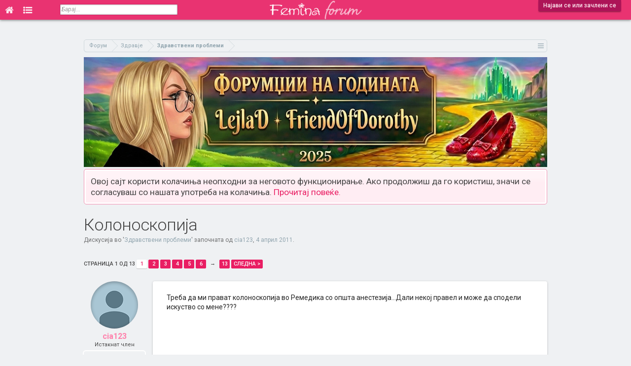

--- FILE ---
content_type: text/html; charset=UTF-8
request_url: https://forum.femina.mk/threads/%D0%9A%D0%BE%D0%BB%D0%BE%D0%BD%D0%BE%D1%81%D0%BA%D0%BE%D0%BF%D0%B8%D1%98%D0%B0.5728/
body_size: 21199
content:
<!DOCTYPE html>
<html id="XenForo" lang="mk-MK" dir="LTR" class="Public NoJs LoggedOut NoSidebar  Responsive  " xmlns:fb="http://www.facebook.com/2008/fbml">
<head>

	<meta charset="utf-8" />
	<meta http-equiv="X-UA-Compatible" content="IE=Edge,chrome=1" />
	
		<meta name="viewport" content="width=device-width, initial-scale=1">
	
	
		<base href="https://forum.femina.mk/" />
		<script>
			var _b = document.getElementsByTagName('base')[0], _bH = "https://forum.femina.mk/";
			if (_b && _b.href != _bH) _b.href = _bH;
		</script>
	

	<title>Колоноскопија | Фемина Форум</title>
	
	<noscript><style>.JsOnly, .jsOnly { display: none !important; }</style></noscript>
	<link rel="stylesheet" href="css.php?css=xenforo,form,public&amp;style=2&amp;dir=LTR&amp;d=1767193674" />
	<link rel="stylesheet" href="css.php?css=bb_code,likes_summary,login_bar,message,message_user_info,panel_scroller,thread_view&amp;style=2&amp;dir=LTR&amp;d=1767193674" />
	
	

	
		<script src="js/jquery/jquery-1.11.0.min.js"></script>	
		
	<script src="js/xenforo/xenforo.js?_v=0f6d5e9c"></script>

	
	<link rel="icon" type="image/png" href="/icon-16x16.png" sizes="16x16">
	<link rel="icon" type="image/png" href="/icon-32x32.png" sizes="32x32">
	<link rel="icon" type="image/png" href="/icon-96x96.png" sizes="96x96">
	<link rel="icon" type="image/png" href="/icon-192x192.png" sizes="192x192">
	<link rel="apple-touch-icon" href="https://forum.femina.mk/styles/default/xenforo/logo.og.png" />
	<link rel="alternate" type="application/rss+xml" title="RSS feed for Фемина Форум" href="forums/-/index.rss" />
	
	<link rel="next" href="threads/%D0%9A%D0%BE%D0%BB%D0%BE%D0%BD%D0%BE%D1%81%D0%BA%D0%BE%D0%BF%D0%B8%D1%98%D0%B0.5728/page-2" />
	<link rel="canonical" href="https://forum.femina.mk/threads/%D0%9A%D0%BE%D0%BB%D0%BE%D0%BD%D0%BE%D1%81%D0%BA%D0%BE%D0%BF%D0%B8%D1%98%D0%B0.5728/" />
	<meta name="description" content="Треба да ми прават колоноскопија во Ремедика со општа анестезија...Дали некој правел и може да сподели искуство со мене????" />
	<link href='//fonts.googleapis.com/css?family=Roboto:300,400,500,700,400italic,700italic&subset=cyrillic-ext,latin' rel='stylesheet' type='text/css'>
	<link href="//forum.femina.mk/static/font-awesome-4.7.0/css/font-awesome.min.css" rel="stylesheet">
	
	<link rel="image_src" href="http://forum.femina.mk/styles/default/femina/fb_img.png"/>
	<script>
	$(document).ready(function() {
		$(window).scroll(function() {
			var topHeight = $(document).scrollTop();
	   		if(topHeight >= 1) {
	   			$('#header').css('position','fixed');
	   			$('.tabLinks').css('display','none');
	   		} else {
	   	   		$('#header').css('position','absolute');
	   			$('.tabLinks').css('display','block');
	   		}
		});
	});
	</script>

</head>

<body class="node22 node21 SelectQuotable thread5728">

<!-- Global site tag (gtag.js) - Google Analytics -->
<script async src="https://www.googletagmanager.com/gtag/js?id=UA-6728544-1"></script>
<script>
  window.dataLayer = window.dataLayer || [];
  function gtag(){dataLayer.push(arguments);}
  gtag('js', new Date());

//  gtag('config', 'UA-6728544-1', { 'anonymize_ip': true });
  gtag('config', 'UA-6728544-1');
</script>















	

<div id="loginBar">
	<div class="pageWidth">
		<div class="pageContent">	
			<h3 id="loginBarHandle">
				<label for="LoginControl"><a href="login/" class="concealed noOutline">Најави се или зачлени се</a></label>
			</h3>
			
			<span class="helper"></span>

			
		</div>
	</div>
</div>


<div id="headerMover">
	<div id="headerProxy"></div>
	


<div id="content" class="thread_view">

<!-- Branding Zone -->






<!--<div id="branding">-->
<script>
var mobileVisitor = false;
if(/Android|webOS|iPhone|iPad|iPod|BlackBerry|IEMobile|Opera Mini/i.test(navigator.userAgent)) mobileVisitor = true;

var botPattern = "(googlebot\/|Googlebot-Mobile|Googlebot-Image|Google favicon|Mediapartners-Google|bingbot|slurp|java|wget|curl|Commons-HttpClient|Python-urllib|libwww|httpunit|nutch|phpcrawl|msnbot|jyxobot|FAST-WebCrawler|FAST Enterprise Crawler|biglotron|teoma|convera|seekbot|gigablast|exabot|ngbot|ia_archiver|GingerCrawler|webmon |httrack|webcrawler|grub.org|UsineNouvelleCrawler|antibot|netresearchserver|speedy|fluffy|bibnum.bnf|findlink|msrbot|panscient|yacybot|AISearchBot|IOI|ips-agent|tagoobot|MJ12bot|dotbot|woriobot|yanga|buzzbot|mlbot|yandexbot|purebot|Linguee Bot|Voyager|CyberPatrol|voilabot|baiduspider|citeseerxbot|spbot|twengabot|postrank|turnitinbot|scribdbot|page2rss|sitebot|linkdex|Adidxbot|blekkobot|ezooms|dotbot|Mail.RU_Bot|discobot|heritrix|findthatfile|europarchive.org|NerdByNature.Bot|sistrix crawler|ahrefsbot|Aboundex|domaincrawler|wbsearchbot|summify|ccbot|edisterbot|seznambot|ec2linkfinder|gslfbot|aihitbot|intelium_bot|facebookexternalhit|yeti|RetrevoPageAnalyzer|lb-spider|sogou|lssbot|careerbot|wotbox|wocbot|ichiro|DuckDuckBot|lssrocketcrawler|drupact|webcompanycrawler|acoonbot|openindexspider|gnam gnam spider|web-archive-net.com.bot|backlinkcrawler|coccoc|integromedb|content crawler spider|toplistbot|seokicks-robot|it2media-domain-crawler|ip-web-crawler.com|siteexplorer.info|elisabot|proximic|changedetection|blexbot|arabot|WeSEE:Search|niki-bot|CrystalSemanticsBot|rogerbot|360Spider|psbot|InterfaxScanBot|Lipperhey SEO Service|CC Metadata Scaper|g00g1e.net|GrapeshotCrawler|urlappendbot|brainobot|fr-crawler|binlar|SimpleCrawler|Livelapbot|Twitterbot|cXensebot|smtbot|bnf.fr_bot|A6-Indexer|ADmantX|Facebot|Twitterbot|OrangeBot|memorybot|AdvBot|MegaIndex|SemanticScholarBot|ltx71|nerdybot|xovibot|BUbiNG|Qwantify|archive.org_bot|Applebot|TweetmemeBot|crawler4j|findxbot|SemrushBot|yoozBot|lipperhey|y!j-asr|Domain Re-Animator Bot|AddThis)";
var botRegex = new RegExp(botPattern, 'i');
if (!botRegex.test(navigator.userAgent)) {
  if(0 && /Android|webOS|iPhone|iPad|iPod|BlackBerry|IEMobile|Opera Mini/i.test(navigator.userAgent) ) {
  } else {
      //document.write('<ins data-revive-zoneid="19" data-revive-id="4e5f3e427419c160476771795ddcdfd4"></ins>');
      //document.write('<scr'+'ipt async src="//ads.emedia.mk/www/delivery/asyncjs.php"></scr'+'ipt>');
      
      //document.write('<ins data-revive-zoneid="46" data-revive-id="6d391f4cc846477cf07a175a88ac1e74"></ins>');
      //document.write('<scr'+'ipt async src="//ads.femina.mk/www/delivery/asyncjs.php"></scr'+'ipt>');
      
   var m3_u = (location.protocol=='https:'?'https://ads.femina.mk/www/delivery/ajs.php':'http://ads.femina.mk/www/delivery/ajs.php');
   var m3_r = Math.floor(Math.random()*99999999999);
   if (!document.MAX_used) document.MAX_used = ',';
   document.write ("<scr"+"ipt type='text/javascript' src='"+m3_u);
   document.write ("?zoneid=46");
   document.write ('&amp;cb=' + m3_r);
   if (document.MAX_used != ',') document.write ("&amp;exclude=" + document.MAX_used);
   document.write (document.charset ? '&amp;charset='+document.charset : (document.characterSet ? '&amp;charset='+document.characterSet : ''));
   document.write ("&amp;loc=" + escape(window.location));
   if (document.referrer) document.write ("&amp;referer=" + escape(document.referrer));
   if (document.context) document.write ("&context=" + escape(document.context));
   if (document.mmm_fo) document.write ("&amp;mmm_fo=1");
   document.write ("&amp;cat_id=22");
   document.write ("&amp;content_template=thread_view");
   document.write ("&amp;mobile_visitor=" + mobileVisitor );
   document.write ("'><\/scr"+"ipt>");
      
/*
      
   var m3_u = (location.protocol=='https:'?'https://ads.emedia.mk/www/delivery/ajs.php':'http://ads.emedia.mk/www/delivery/ajs.php');
   var m3_r = Math.floor(Math.random()*99999999999);
   if (!document.MAX_used) document.MAX_used = ',';
   document.write ("<scr"+"ipt type='text/javascript' src='"+m3_u);
   document.write ("?zoneid=19");
   document.write ('&amp;cb=' + m3_r);
   if (document.MAX_used != ',') document.write ("&amp;exclude=" + document.MAX_used);
   document.write (document.charset ? '&amp;charset='+document.charset : (document.characterSet ? '&amp;charset='+document.characterSet : ''));
   document.write ("&amp;loc=" + escape(window.location));
   if (document.referrer) document.write ("&amp;referer=" + escape(document.referrer));
   if (document.context) document.write ("&context=" + escape(document.context));
   if (document.mmm_fo) document.write ("&amp;mmm_fo=1");
   document.write ("'><\/scr"+"ipt>");
    
      */
  }
}
</script>
<!--</div>-->







<!-- Branding Zone END -->

		
		<div class="pageWidth">
		
		<div class="pageContent">
			<!-- main content area -->
			
			
			
					

			
						
			
			<!-- https://forum.femina.mk/threads/%D0%9A%D0%BE%D0%BB%D0%BE%D0%BD%D0%BE%D1%81%D0%BA%D0%BE%D0%BF%D0%B8%D1%98%D0%B0.5728/ -->
		
				

			

			
			
			
			
						
						
						
						
						<div class="breadBoxTop ">
							
							

<nav>
	
		
			
				
			
		
			
				
			
		
	

	<fieldset class="breadcrumb">
		<a href="misc/quick-navigation-menu?selected=node-22" class="OverlayTrigger jumpMenuTrigger" data-cacheOverlay="true" title="Отвори брза навигација"><!--Оди на...--></a>
			
		<div class="boardTitle"><strong>Фемина Форум</strong></div>
		
		<span class="crumbs">
			
			
			
				<span class="crust selectedTabCrumb" itemscope="itemscope" itemtype="http://data-vocabulary.org/Breadcrumb">
					<a href="https://forum.femina.mk/" class="crumb" rel="up" itemprop="url"><span itemprop="title">Форум</span></a>
					<span class="arrow"><span>&gt;</span></span>
				</span>
			
			
			
				
					<span class="crust" itemscope="itemscope" itemtype="http://data-vocabulary.org/Breadcrumb">
						<a href="https://forum.femina.mk/.#zdrave.21" class="crumb" rel="up" itemprop="url"><span itemprop="title">Здравје</span></a>
						<span class="arrow"><span>&gt;</span></span>
					</span>
				
					<span class="crust" itemscope="itemscope" itemtype="http://data-vocabulary.org/Breadcrumb">
						<a href="https://forum.femina.mk/forums/%D0%97%D0%B4%D1%80%D0%B0%D0%B2%D1%81%D1%82%D0%B2%D0%B5%D0%BD%D0%B8-%D0%BF%D1%80%D0%BE%D0%B1%D0%BB%D0%B5%D0%BC%D0%B8.22/" class="crumb" rel="up" itemprop="url"><span itemprop="title">Здравствени проблеми</span></a>
						<span class="arrow"><span>&gt;</span></span>
					</span>
				
			
		</span>
	</fieldset>
</nav>
						</div>
						
						
						

			<div>
				<a href="https://forum.femina.mk/threads/%D0%A4%D0%BE%D1%80%D1%83%D0%BC%D1%9F%D0%B8%D0%B8-%D0%BD%D0%B0-%D0%B3%D0%BE%D0%B4%D0%B8%D0%BD%D0%B0%D1%82%D0%B0-2025-friendofdorothy-%D0%B8-lejlad.35733/">
					<img src="https://forum.femina.mk/static/img/forumdzika-2025.jpg" alt="Форумџика на годината" style="width: 100%;height: auto;" />
				
				</a>
			</div>

					
						<!--[if lt IE 8]>
							<p class="importantMessage">Користиш застарен прелистувач. Можно е да не може да го прикаже точно овој или други интернет сајтови. <br />Треба да го надградиш или да користиш алтернативен прелистувач <a href="https://www.google.com/chrome" target="_blank"></a>.</p>
						<![endif]-->

						
						




<div class="PanelScroller" id="Notices" data-vertical="0" data-speed="400" data-interval="4000">
	<div class="scrollContainer">
		<div class="PanelContainer">
			<ol class="Panels">
				
					<li class="panel Notice DismissParent notice_notice_cookies">
	<div class="baseHtml noticeContent">Овој сајт користи колачиња неопходни за неговото функционирање. Ако продолжиш да го користиш, значи се согласуваш со нашата употреба на колачиња. <a href="help/cookies">Прочитај повеќе.</a></div>
	
	
</li>
				
			</ol>
		</div>
	</div>
	
	
</div>

						
						
						
						
												
							<!-- h1 title, description -->
							<div class="titleBar">
								
								<h1>Колоноскопија</h1>
								
								<p id="pageDescription" class="muted ">
	Дискусија во '<a href="forums/%D0%97%D0%B4%D1%80%D0%B0%D0%B2%D1%81%D1%82%D0%B2%D0%B5%D0%BD%D0%B8-%D0%BF%D1%80%D0%BE%D0%B1%D0%BB%D0%B5%D0%BC%D0%B8.22/">Здравствени проблеми</a>' започната од <a href="members/cia123.35817/" class="username" dir="auto">cia123</a>, <a href="threads/%D0%9A%D0%BE%D0%BB%D0%BE%D0%BD%D0%BE%D1%81%D0%BA%D0%BE%D0%BF%D0%B8%D1%98%D0%B0.5728/"><span class="DateTime" title="4 април 2011 во 13:29">4 април 2011</span></a>.
</p>
							</div>
						
						
						
						
						
						<!-- main template -->
						


























	




<div class="pageNavLinkGroup">
	<div class="linkGroup SelectionCountContainer">
		
		
	</div>

	


<div class="PageNav"
	data-page="1"
	data-range="2"
	data-start="2"
	data-end="6"
	data-last="13"
	data-sentinel="{{sentinel}}"
	data-baseurl="threads/%D0%9A%D0%BE%D0%BB%D0%BE%D0%BD%D0%BE%D1%81%D0%BA%D0%BE%D0%BF%D0%B8%D1%98%D0%B0.5728/page-{{sentinel}}">
	
	<span class="pageNavHeader">Страница 1 од 13</span>
	
	<nav>
		
		
		<a href="threads/%D0%9A%D0%BE%D0%BB%D0%BE%D0%BD%D0%BE%D1%81%D0%BA%D0%BE%D0%BF%D0%B8%D1%98%D0%B0.5728/" class="currentPage " rel="start">1</a>
		
		
			<a class="PageNavPrev hidden"><b>&larr;</b></a> <span class="scrollable"><span class="items">
		
		
		
			<a href="threads/%D0%9A%D0%BE%D0%BB%D0%BE%D0%BD%D0%BE%D1%81%D0%BA%D0%BE%D0%BF%D0%B8%D1%98%D0%B0.5728/page-2" class="">2</a>
		
			<a href="threads/%D0%9A%D0%BE%D0%BB%D0%BE%D0%BD%D0%BE%D1%81%D0%BA%D0%BE%D0%BF%D0%B8%D1%98%D0%B0.5728/page-3" class="">3</a>
		
			<a href="threads/%D0%9A%D0%BE%D0%BB%D0%BE%D0%BD%D0%BE%D1%81%D0%BA%D0%BE%D0%BF%D0%B8%D1%98%D0%B0.5728/page-4" class="">4</a>
		
			<a href="threads/%D0%9A%D0%BE%D0%BB%D0%BE%D0%BD%D0%BE%D1%81%D0%BA%D0%BE%D0%BF%D0%B8%D1%98%D0%B0.5728/page-5" class="">5</a>
		
			<a href="threads/%D0%9A%D0%BE%D0%BB%D0%BE%D0%BD%D0%BE%D1%81%D0%BA%D0%BE%D0%BF%D0%B8%D1%98%D0%B0.5728/page-6" class="">6</a>
		
		
		
			</span></span> <a class="PageNavNext ">&rarr;</a>
		
		
		<a href="threads/%D0%9A%D0%BE%D0%BB%D0%BE%D0%BD%D0%BE%D1%81%D0%BA%D0%BE%D0%BF%D0%B8%D1%98%D0%B0.5728/page-13" class="">13</a>
		
		
			<a href="threads/%D0%9A%D0%BE%D0%BB%D0%BE%D0%BD%D0%BE%D1%81%D0%BA%D0%BE%D0%BF%D0%B8%D1%98%D0%B0.5728/page-2" class="text">Следна &gt;</a>
			
		
	</nav>	
	
	
</div>

</div>





<form action="inline-mod/post/switch" method="post"
	class="InlineModForm section"
	data-cookieName="posts"
	data-controls="#InlineModControls"
	data-imodOptions="#ModerationSelect option">

	<ol class="messageList" id="messageList">
		
			
				




<li id="post-426631" class="message   " data-author="cia123">

	

<div class="messageUserInfo" itemscope="itemscope" itemtype="http://data-vocabulary.org/Person">	
<div class="messageUserBlock ">
	
		<div class="avatarHolder">
			<span class="helper"></span>
			<a href="members/cia123.35817/" class="avatar Av35817m" data-avatarhtml="true"><img src="styles/default/xenforo/avatars/avatar_m.png" width="96" height="96" alt="cia123" /></a>
			
			<!-- slot: message_user_info_avatar -->
		</div>
	


	
		<h3 class="userText">
			<a href="members/cia123.35817/" class="username" dir="auto" itemprop="name">cia123</a>
			<em class="userTitle" itemprop="title">Истакнат член</em>
			
			<!-- slot: message_user_info_text -->
		</h3>
	
		
	
		<div class="extraUserInfo">
			
			
				
					<dl class="pairsJustified">
						<dt>Се зачлени на:</dt>
						<dd>4 април 2011</dd>
					</dl>
				
				
				
					<dl class="pairsJustified">
						<dt>Пораки:</dt>
						<dd>6</dd>
					</dl>
				
				
				
					<dl class="pairsJustified">
						<dt>Допаѓања:</dt>
						<dd>2</dd>
					</dl>
				
				
				
			
				
				
				
				
				
			
				
							
						
			
			
		</div>
	
		



</div>
</div>

	<div class="messageInfo primaryContent">
		
		
		
		
		
		<div class="messageContent">		
			<article>
				<blockquote class="messageText SelectQuoteContainer ugc baseHtml">
					
					Треба да ми прават колоноскопија во Ремедика со општа анестезија...Дали некој правел и може да сподели искуство со мене????
					<div class="messageTextEndMarker">&nbsp;</div>
				</blockquote>
			</article>
			
			
		</div>
		
		
		
		
		
				
		<div class="messageMeta ToggleTriggerAnchor">
			
			<div class="privateControls">
				
				<span class="item muted">
					<span class="authorEnd"><a href="members/cia123.35817/" class="username author" dir="auto">cia123</a>,</span>
					<a href="threads/%D0%9A%D0%BE%D0%BB%D0%BE%D0%BD%D0%BE%D1%81%D0%BA%D0%BE%D0%BF%D0%B8%D1%98%D0%B0.5728/" title="Линк" class="datePermalink"><span class="DateTime" title="4 април 2011 во 13:29">4 април 2011</span></a>
				</span>
				
				
				
				
				
				
				
				
				
				
				
			</div>
			
			<div class="publicControls">
				<a href="threads/%D0%9A%D0%BE%D0%BB%D0%BE%D0%BD%D0%BE%D1%81%D0%BA%D0%BE%D0%BF%D0%B8%D1%98%D0%B0.5728/" title="Линк" class="item muted postNumber hashPermalink OverlayTrigger" data-href="posts/426631/permalink">#1</a>
				
				
				
				
			</div>
		</div>
	
		
		<div id="likes-post-426631"></div>

		
		
	</div>

	
	
	








</li>
<li>
<div id="inject-ad" class="inject-ad dynamic-inject-ad" data-post-id="426631"></div>


<script>
function checkDirectPostLink() {
  // Get the hash part of the URL
  const hash = window.location.hash;

  // Check if the hash starts with "post-"
  if (hash.startsWith("#post-")) {
    // Remove the "post-" part
    const postId = parseInt(hash.slice(6));
    // Return the remaining string as an integer
    return postId;
  } else {
    return null;
  }
}
const linkedPostId = checkDirectPostLink();

</script>

<script>
if( /Android|webOS|iPhone|iPad|iPod|BlackBerry|IEMobile|Opera Mini/i.test(navigator.userAgent) ) {
	document.addEventListener("DOMContentLoaded", function() {
	  var adElements = document.querySelectorAll('.dynamic-inject-ad');

	  var observer = new IntersectionObserver(function(entries, observer) {
		entries.forEach(entry => {
		  if (entry.isIntersecting) {
			loadBanner(entry.target);
			observer.unobserve(entry.target); // Optional: Stop observing after loading the banner
		  }
		});
	  }, {
		rootMargin: '100px 0px 100px 0px',
		threshold: 0 // Adjust as needed
	  });

	  adElements.forEach(el => {
		observer.observe(el);
	  });
	});
}

function loadBanner(element) {
  // Determine the correct zone ID based on the element ID
  var zoneId;
  switch (element.id) {
    case 'inject-ad':
      zoneId = 48;
      break;
    case 'inject-ad-2':
      zoneId = 45;
      break;
    case 'inject-ad-3':
      zoneId = 48;
      break;
    default:
      console.error('Unknown ad element ID: ' + element.id);
      return; // Exit the function if the element ID is unknown
  }

  // Reset reviveAsync
  window.reviveAsync = null;

  // Load the banner into the specified element
  element.innerHTML = '<ins data-revive-zoneid="' + zoneId + '" data-revive-id="6d391f4cc846477cf07a175a88ac1e74"></ins>';
  var s = document.createElement('script');
  s.setAttribute('src', '//ads.femina.mk/www/delivery/asyncjs.php');
  element.appendChild(s);
}

</script>

<script>
if(1 && !linkedPostId) {
	if( /Android|webOS|iPhone|iPad|iPod|BlackBerry|IEMobile|Opera Mini/i.test(navigator.userAgent) ) {

	} else {
	  document.getElementById('inject-ad').innerHTML = '<ins data-revive-zoneid="34" data-revive-id="6d391f4cc846477cf07a175a88ac1e74"></ins>';
	  var s = document.createElement( 'script' );
	  s.setAttribute( 'src', '//ads.femina.mk/www/delivery/asyncjs.php');
	  document.getElementById('inject-ad').appendChild( s );
	}
}

</script>











	
</li>



			
		
			
				




<li id="post-426644" class="message   " data-author="Zlatusko">

	

<div class="messageUserInfo" itemscope="itemscope" itemtype="http://data-vocabulary.org/Person">	
<div class="messageUserBlock ">
	
		<div class="avatarHolder">
			<span class="helper"></span>
			<a href="members/zlatusko.14821/" class="avatar Av14821m" data-avatarhtml="true"><img src="data/avatars/m/14/14821.jpg?1414387932" width="96" height="96" alt="Zlatusko" /></a>
			
			<!-- slot: message_user_info_avatar -->
		</div>
	


	
		<h3 class="userText">
			<a href="members/zlatusko.14821/" class="username" dir="auto" itemprop="name">Zlatusko</a>
			<em class="userTitle" itemprop="title">Истакнат член</em>
			
			<!-- slot: message_user_info_text -->
		</h3>
	
		
	
		<div class="extraUserInfo">
			
			
				
					<dl class="pairsJustified">
						<dt>Се зачлени на:</dt>
						<dd>21 април 2010</dd>
					</dl>
				
				
				
					<dl class="pairsJustified">
						<dt>Пораки:</dt>
						<dd>531</dd>
					</dl>
				
				
				
					<dl class="pairsJustified">
						<dt>Допаѓања:</dt>
						<dd>738</dd>
					</dl>
				
				
				
			
				
				
				
				
				
			
				
							
						
			
			
		</div>
	
		



</div>
</div>

	<div class="messageInfo primaryContent">
		
		
		
		
		
		<div class="messageContent">		
			<article>
				<blockquote class="messageText SelectQuoteContainer ugc baseHtml">
					
					<b>колоноскопија на дебелото црево</b><br />
<br />
Сигурно под општа анестезија???? Јас искрено прв пат слушам дека се дава целосна анестезија за колоноскопија. Иначе тоа е ендоскопски преглед на цело дебело црево, се изведува со колоноскоп со кој се влегува од аналниот отвор. Јас колку што знам се дава само интравенозна седација и тоа најчесто дијазепам. Пред постапката не смееш да јадеш и да внесуваш течности најмалку 6 часа и треба да се испразниш пред прегледот. Трае од 15 мин до максимум пола саат, а и со иста постапка ако се пронајдат полипи се врши полипектомија ( нивно отстранување ). Не е баш пријатно за пациентот ( читај НЕ БОЛИ), ама не е долга постапката така да стисни заби и издржи.
					<div class="messageTextEndMarker">&nbsp;</div>
				</blockquote>
			</article>
			
			
		</div>
		
		
		
		
		
				
		<div class="messageMeta ToggleTriggerAnchor">
			
			<div class="privateControls">
				
				<span class="item muted">
					<span class="authorEnd"><a href="members/zlatusko.14821/" class="username author" dir="auto">Zlatusko</a>,</span>
					<a href="threads/%D0%9A%D0%BE%D0%BB%D0%BE%D0%BD%D0%BE%D1%81%D0%BA%D0%BE%D0%BF%D0%B8%D1%98%D0%B0.5728/#post-426644" title="Линк" class="datePermalink"><span class="DateTime" title="4 април 2011 во 13:41">4 април 2011</span></a>
				</span>
				
				
				
				
				
				
				
				
				
				
				
			</div>
			
			<div class="publicControls">
				<a href="threads/%D0%9A%D0%BE%D0%BB%D0%BE%D0%BD%D0%BE%D1%81%D0%BA%D0%BE%D0%BF%D0%B8%D1%98%D0%B0.5728/#post-426644" title="Линк" class="item muted postNumber hashPermalink OverlayTrigger" data-href="posts/426644/permalink">#2</a>
				
				
				
				
			</div>
		</div>
	
		
		<div id="likes-post-426644">
	
	<div class="likesSummary secondaryContent">
		<span class="LikeText">
			На <a href="members/dina-valerry.134397/" class="username" dir="auto">Dina valerry</a> му/ѝ се допаѓа ова.
		</span>
	</div>
</div>

		
		
	</div>

	
	
	
















	
</li>



			
		
			
				




<li id="post-426668" class="message   " data-author="bittersweet">

	

<div class="messageUserInfo" itemscope="itemscope" itemtype="http://data-vocabulary.org/Person">	
<div class="messageUserBlock ">
	
		<div class="avatarHolder">
			<span class="helper"></span>
			<a href="members/bittersweet.29201/" class="avatar Av29201m" data-avatarhtml="true"><img src="data/avatars/m/29/29201.jpg?1611547321" width="96" height="96" alt="bittersweet" /></a>
			
			<!-- slot: message_user_info_avatar -->
		</div>
	


	
		<h3 class="userText">
			<a href="members/bittersweet.29201/" class="username" dir="auto" itemprop="name">bittersweet</a>
			<em class="userTitle" itemprop="title">Форумски идол</em>
			
			<!-- slot: message_user_info_text -->
		</h3>
	
		
	
		<div class="extraUserInfo">
			
			
				
					<dl class="pairsJustified">
						<dt>Се зачлени на:</dt>
						<dd>28 ноември 2010</dd>
					</dl>
				
				
				
					<dl class="pairsJustified">
						<dt>Пораки:</dt>
						<dd>2.134</dd>
					</dl>
				
				
				
					<dl class="pairsJustified">
						<dt>Допаѓања:</dt>
						<dd>64.800</dd>
					</dl>
				
				
				
			
				
					<dl class="pairsJustified">
						<dt>Пол:</dt>
						<dd itemprop="gender">Женски</dd>
					</dl>
				
				
				
				
				
			
				
							
						
			
			
		</div>
	
		



</div>
</div>

	<div class="messageInfo primaryContent">
		
		
		
		
		
		<div class="messageContent">		
			<article>
				<blockquote class="messageText SelectQuoteContainer ugc baseHtml">
					
					<b>колоноскопија на дебелото црево</b><br />
<br />
^Во развиените земји веќе оддамна се прави колоноскопија под општа анестезија,нема потреба на пациентот да му биде непријатно кога може да не осети ништо
					<div class="messageTextEndMarker">&nbsp;</div>
				</blockquote>
			</article>
			
			
		</div>
		
		
		
		
		
				
		<div class="messageMeta ToggleTriggerAnchor">
			
			<div class="privateControls">
				
				<span class="item muted">
					<span class="authorEnd"><a href="members/bittersweet.29201/" class="username author" dir="auto">bittersweet</a>,</span>
					<a href="threads/%D0%9A%D0%BE%D0%BB%D0%BE%D0%BD%D0%BE%D1%81%D0%BA%D0%BE%D0%BF%D0%B8%D1%98%D0%B0.5728/#post-426668" title="Линк" class="datePermalink"><span class="DateTime" title="4 април 2011 во 13:53">4 април 2011</span></a>
				</span>
				
				
				
				
				
				
				
				
				
				
				
			</div>
			
			<div class="publicControls">
				<a href="threads/%D0%9A%D0%BE%D0%BB%D0%BE%D0%BD%D0%BE%D1%81%D0%BA%D0%BE%D0%BF%D0%B8%D1%98%D0%B0.5728/#post-426668" title="Линк" class="item muted postNumber hashPermalink OverlayTrigger" data-href="posts/426668/permalink">#3</a>
				
				
				
				
			</div>
		</div>
	
		
		<div id="likes-post-426668"></div>

		
		
	</div>

	
	
	
















	
</li>



			
		
			
				




<li id="post-426676" class="message   " data-author="Zlatusko">

	

<div class="messageUserInfo" itemscope="itemscope" itemtype="http://data-vocabulary.org/Person">	
<div class="messageUserBlock ">
	
		<div class="avatarHolder">
			<span class="helper"></span>
			<a href="members/zlatusko.14821/" class="avatar Av14821m" data-avatarhtml="true"><img src="data/avatars/m/14/14821.jpg?1414387932" width="96" height="96" alt="Zlatusko" /></a>
			
			<!-- slot: message_user_info_avatar -->
		</div>
	


	
		<h3 class="userText">
			<a href="members/zlatusko.14821/" class="username" dir="auto" itemprop="name">Zlatusko</a>
			<em class="userTitle" itemprop="title">Истакнат член</em>
			
			<!-- slot: message_user_info_text -->
		</h3>
	
		
	
		<div class="extraUserInfo">
			
			
				
					<dl class="pairsJustified">
						<dt>Се зачлени на:</dt>
						<dd>21 април 2010</dd>
					</dl>
				
				
				
					<dl class="pairsJustified">
						<dt>Пораки:</dt>
						<dd>531</dd>
					</dl>
				
				
				
					<dl class="pairsJustified">
						<dt>Допаѓања:</dt>
						<dd>738</dd>
					</dl>
				
				
				
			
				
				
				
				
				
			
				
							
						
			
			
		</div>
	
		



</div>
</div>

	<div class="messageInfo primaryContent">
		
		
		
		
		
		<div class="messageContent">		
			<article>
				<blockquote class="messageText SelectQuoteContainer ugc baseHtml">
					
					На клиника ако е помлад пациентот се двоумат дали да стават и дијазепам  <img src="styles/default/femina/emoticons/0207.gif" class="mceSmilie" alt="|(" title="Dull    |(" />  млад бил ќе истрпел  <img src="styles/default/femina/emoticons/0103.gif" class="mceSmilie" alt=":D" title="Laught    :D" />
					<div class="messageTextEndMarker">&nbsp;</div>
				</blockquote>
			</article>
			
			
		</div>
		
		
		
		
		
				
		<div class="messageMeta ToggleTriggerAnchor">
			
			<div class="privateControls">
				
				<span class="item muted">
					<span class="authorEnd"><a href="members/zlatusko.14821/" class="username author" dir="auto">Zlatusko</a>,</span>
					<a href="threads/%D0%9A%D0%BE%D0%BB%D0%BE%D0%BD%D0%BE%D1%81%D0%BA%D0%BE%D0%BF%D0%B8%D1%98%D0%B0.5728/#post-426676" title="Линк" class="datePermalink"><span class="DateTime" title="4 април 2011 во 13:59">4 април 2011</span></a>
				</span>
				
				
				
				
				
				
				
				
				
				
				
			</div>
			
			<div class="publicControls">
				<a href="threads/%D0%9A%D0%BE%D0%BB%D0%BE%D0%BD%D0%BE%D1%81%D0%BA%D0%BE%D0%BF%D0%B8%D1%98%D0%B0.5728/#post-426676" title="Линк" class="item muted postNumber hashPermalink OverlayTrigger" data-href="posts/426676/permalink">#4</a>
				
				
				
				
			</div>
		</div>
	
		
		<div id="likes-post-426676"></div>

		
		
	</div>

	
	
	
















	
</li>



			
		
			
				




<li id="post-426703" class="message   " data-author="cia123">

	

<div class="messageUserInfo" itemscope="itemscope" itemtype="http://data-vocabulary.org/Person">	
<div class="messageUserBlock ">
	
		<div class="avatarHolder">
			<span class="helper"></span>
			<a href="members/cia123.35817/" class="avatar Av35817m" data-avatarhtml="true"><img src="styles/default/xenforo/avatars/avatar_m.png" width="96" height="96" alt="cia123" /></a>
			
			<!-- slot: message_user_info_avatar -->
		</div>
	


	
		<h3 class="userText">
			<a href="members/cia123.35817/" class="username" dir="auto" itemprop="name">cia123</a>
			<em class="userTitle" itemprop="title">Истакнат член</em>
			
			<!-- slot: message_user_info_text -->
		</h3>
	
		
	
		<div class="extraUserInfo">
			
			
				
					<dl class="pairsJustified">
						<dt>Се зачлени на:</dt>
						<dd>4 април 2011</dd>
					</dl>
				
				
				
					<dl class="pairsJustified">
						<dt>Пораки:</dt>
						<dd>6</dd>
					</dl>
				
				
				
					<dl class="pairsJustified">
						<dt>Допаѓања:</dt>
						<dd>2</dd>
					</dl>
				
				
				
			
				
				
				
				
				
			
				
							
						
			
			
		</div>
	
		



</div>
</div>

	<div class="messageInfo primaryContent">
		
		
		
		
		
		<div class="messageContent">		
			<article>
				<blockquote class="messageText SelectQuoteContainer ugc baseHtml">
					
					Да со општа анестезија, која трае околу 20-30 мин, со цел пациентот ништо да не го боли....
					<div class="messageTextEndMarker">&nbsp;</div>
				</blockquote>
			</article>
			
			
		</div>
		
		
		
		
		
				
		<div class="messageMeta ToggleTriggerAnchor">
			
			<div class="privateControls">
				
				<span class="item muted">
					<span class="authorEnd"><a href="members/cia123.35817/" class="username author" dir="auto">cia123</a>,</span>
					<a href="threads/%D0%9A%D0%BE%D0%BB%D0%BE%D0%BD%D0%BE%D1%81%D0%BA%D0%BE%D0%BF%D0%B8%D1%98%D0%B0.5728/#post-426703" title="Линк" class="datePermalink"><span class="DateTime" title="4 април 2011 во 14:13">4 април 2011</span></a>
				</span>
				
				
				
				
				
				
				
				
				
				
				
			</div>
			
			<div class="publicControls">
				<a href="threads/%D0%9A%D0%BE%D0%BB%D0%BE%D0%BD%D0%BE%D1%81%D0%BA%D0%BE%D0%BF%D0%B8%D1%98%D0%B0.5728/#post-426703" title="Линк" class="item muted postNumber hashPermalink OverlayTrigger" data-href="posts/426703/permalink">#5</a>
				
				
				
				
			</div>
		</div>
	
		
		<div id="likes-post-426703"></div>

		
		
	</div>

	
	
	
















	
</li>



			
		
			
				




<li id="post-426709" class="message   " data-author="Zlatusko">

	

<div class="messageUserInfo" itemscope="itemscope" itemtype="http://data-vocabulary.org/Person">	
<div class="messageUserBlock ">
	
		<div class="avatarHolder">
			<span class="helper"></span>
			<a href="members/zlatusko.14821/" class="avatar Av14821m" data-avatarhtml="true"><img src="data/avatars/m/14/14821.jpg?1414387932" width="96" height="96" alt="Zlatusko" /></a>
			
			<!-- slot: message_user_info_avatar -->
		</div>
	


	
		<h3 class="userText">
			<a href="members/zlatusko.14821/" class="username" dir="auto" itemprop="name">Zlatusko</a>
			<em class="userTitle" itemprop="title">Истакнат член</em>
			
			<!-- slot: message_user_info_text -->
		</h3>
	
		
	
		<div class="extraUserInfo">
			
			
				
					<dl class="pairsJustified">
						<dt>Се зачлени на:</dt>
						<dd>21 април 2010</dd>
					</dl>
				
				
				
					<dl class="pairsJustified">
						<dt>Пораки:</dt>
						<dd>531</dd>
					</dl>
				
				
				
					<dl class="pairsJustified">
						<dt>Допаѓања:</dt>
						<dd>738</dd>
					</dl>
				
				
				
			
				
				
				
				
				
			
				
							
						
			
			
		</div>
	
		



</div>
</div>

	<div class="messageInfo primaryContent">
		
		
		
		
		
		<div class="messageContent">		
			<article>
				<blockquote class="messageText SelectQuoteContainer ugc baseHtml">
					
					Нема потреба за грижа, нема воопшто ништо да осетиш, само треба да не јадеш пред постапката <img src="styles/default/femina/emoticons/0101.gif" class="mceSmilie" alt=":)" title="Smile    :)" />
					<div class="messageTextEndMarker">&nbsp;</div>
				</blockquote>
			</article>
			
			
		</div>
		
		
		
		
		
				
		<div class="messageMeta ToggleTriggerAnchor">
			
			<div class="privateControls">
				
				<span class="item muted">
					<span class="authorEnd"><a href="members/zlatusko.14821/" class="username author" dir="auto">Zlatusko</a>,</span>
					<a href="threads/%D0%9A%D0%BE%D0%BB%D0%BE%D0%BD%D0%BE%D1%81%D0%BA%D0%BE%D0%BF%D0%B8%D1%98%D0%B0.5728/#post-426709" title="Линк" class="datePermalink"><span class="DateTime" title="4 април 2011 во 14:15">4 април 2011</span></a>
				</span>
				
				
				
				
				
				
				
				
				
				
				
			</div>
			
			<div class="publicControls">
				<a href="threads/%D0%9A%D0%BE%D0%BB%D0%BE%D0%BD%D0%BE%D1%81%D0%BA%D0%BE%D0%BF%D0%B8%D1%98%D0%B0.5728/#post-426709" title="Линк" class="item muted postNumber hashPermalink OverlayTrigger" data-href="posts/426709/permalink">#6</a>
				
				
				
				
			</div>
		</div>
	
		
		<div id="likes-post-426709">
	
	<div class="likesSummary secondaryContent">
		<span class="LikeText">
			На <a href="members/dina-valerry.134397/" class="username" dir="auto">Dina valerry</a> му/ѝ се допаѓа ова.
		</span>
	</div>
</div>

		
		
	</div>

	
	
	
















	
</li>



			
		
			
				




<li id="post-426710" class="message   " data-author="bittersweet">

	

<div class="messageUserInfo" itemscope="itemscope" itemtype="http://data-vocabulary.org/Person">	
<div class="messageUserBlock ">
	
		<div class="avatarHolder">
			<span class="helper"></span>
			<a href="members/bittersweet.29201/" class="avatar Av29201m" data-avatarhtml="true"><img src="data/avatars/m/29/29201.jpg?1611547321" width="96" height="96" alt="bittersweet" /></a>
			
			<!-- slot: message_user_info_avatar -->
		</div>
	


	
		<h3 class="userText">
			<a href="members/bittersweet.29201/" class="username" dir="auto" itemprop="name">bittersweet</a>
			<em class="userTitle" itemprop="title">Форумски идол</em>
			
			<!-- slot: message_user_info_text -->
		</h3>
	
		
	
		<div class="extraUserInfo">
			
			
				
					<dl class="pairsJustified">
						<dt>Се зачлени на:</dt>
						<dd>28 ноември 2010</dd>
					</dl>
				
				
				
					<dl class="pairsJustified">
						<dt>Пораки:</dt>
						<dd>2.134</dd>
					</dl>
				
				
				
					<dl class="pairsJustified">
						<dt>Допаѓања:</dt>
						<dd>64.800</dd>
					</dl>
				
				
				
			
				
					<dl class="pairsJustified">
						<dt>Пол:</dt>
						<dd itemprop="gender">Женски</dd>
					</dl>
				
				
				
				
				
			
				
							
						
			
			
		</div>
	
		



</div>
</div>

	<div class="messageInfo primaryContent">
		
		
		
		
		
		<div class="messageContent">		
			<article>
				<blockquote class="messageText SelectQuoteContainer ugc baseHtml">
					
					^^^Ццц не ми се верува <img src="styles/default/femina/emoticons/0404.gif" class="mceSmilie" alt=":x" title="My lips are sealed    :x" /> <br />
Ај ваљда новава генерација на доктори ќе бидаат похумани и ќе престанаат да ги користаат застарените методи на старата гарда на доктори,кои воопшто не размислуваат за пациентите.<br />
Не дека треба за се едно нешто да се користи анестезија и тоа не е добро меѓутоа колоноскопијата е стварно еден непријатен преглед и е помалку трауматичен под општа анестезија.
					<div class="messageTextEndMarker">&nbsp;</div>
				</blockquote>
			</article>
			
			
		</div>
		
		
		
		
		
				
		<div class="messageMeta ToggleTriggerAnchor">
			
			<div class="privateControls">
				
				<span class="item muted">
					<span class="authorEnd"><a href="members/bittersweet.29201/" class="username author" dir="auto">bittersweet</a>,</span>
					<a href="threads/%D0%9A%D0%BE%D0%BB%D0%BE%D0%BD%D0%BE%D1%81%D0%BA%D0%BE%D0%BF%D0%B8%D1%98%D0%B0.5728/#post-426710" title="Линк" class="datePermalink"><span class="DateTime" title="4 април 2011 во 14:16">4 април 2011</span></a>
				</span>
				
				
				
				
				
				
				
				
				
				
				
			</div>
			
			<div class="publicControls">
				<a href="threads/%D0%9A%D0%BE%D0%BB%D0%BE%D0%BD%D0%BE%D1%81%D0%BA%D0%BE%D0%BF%D0%B8%D1%98%D0%B0.5728/#post-426710" title="Линк" class="item muted postNumber hashPermalink OverlayTrigger" data-href="posts/426710/permalink">#7</a>
				
				
				
				
			</div>
		</div>
	
		
		<div id="likes-post-426710"></div>

		
		
	</div>

	
	
	
















	
</li>



			
		
			
				




<li id="post-2134309" class="message   " data-author="Kate-123">

	

<div class="messageUserInfo" itemscope="itemscope" itemtype="http://data-vocabulary.org/Person">	
<div class="messageUserBlock ">
	
		<div class="avatarHolder">
			<span class="helper"></span>
			<a href="members/kate-123.92560/" class="avatar Av92560m" data-avatarhtml="true"><img src="styles/default/xenforo/avatars/avatar_m.png" width="96" height="96" alt="Kate-123" /></a>
			
			<!-- slot: message_user_info_avatar -->
		</div>
	


	
		<h3 class="userText">
			<a href="members/kate-123.92560/" class="username" dir="auto" itemprop="name">Kate-123</a>
			<em class="userTitle" itemprop="title">Нов член</em>
			
			<!-- slot: message_user_info_text -->
		</h3>
	
		
	
		<div class="extraUserInfo">
			
			
				
					<dl class="pairsJustified">
						<dt>Се зачлени на:</dt>
						<dd>22 јули 2014</dd>
					</dl>
				
				
				
					<dl class="pairsJustified">
						<dt>Пораки:</dt>
						<dd>1</dd>
					</dl>
				
				
				
					<dl class="pairsJustified">
						<dt>Допаѓања:</dt>
						<dd>0</dd>
					</dl>
				
				
				
			
				
				
				
				
				
			
				
							
						
			
			
		</div>
	
		



</div>
</div>

	<div class="messageInfo primaryContent">
		
		
		
		
		
		<div class="messageContent">		
			<article>
				<blockquote class="messageText SelectQuoteContainer ugc baseHtml">
					
					Здраво, ми треба информација дали некој има искуство со правење колоноскопија на постаро лице. Во случајот се работи за 84 годишно лице со хронична дијареа и страв ни е дека нема да може да ја издржи процедурата..
					<div class="messageTextEndMarker">&nbsp;</div>
				</blockquote>
			</article>
			
			
		</div>
		
		
		
		
		
				
		<div class="messageMeta ToggleTriggerAnchor">
			
			<div class="privateControls">
				
				<span class="item muted">
					<span class="authorEnd"><a href="members/kate-123.92560/" class="username author" dir="auto">Kate-123</a>,</span>
					<a href="threads/%D0%9A%D0%BE%D0%BB%D0%BE%D0%BD%D0%BE%D1%81%D0%BA%D0%BE%D0%BF%D0%B8%D1%98%D0%B0.5728/#post-2134309" title="Линк" class="datePermalink"><span class="DateTime" title="22 јули 2014 во 18:13">22 јули 2014</span></a>
				</span>
				
				
				
				
				
				
				
				
				
				
				
			</div>
			
			<div class="publicControls">
				<a href="threads/%D0%9A%D0%BE%D0%BB%D0%BE%D0%BD%D0%BE%D1%81%D0%BA%D0%BE%D0%BF%D0%B8%D1%98%D0%B0.5728/#post-2134309" title="Линк" class="item muted postNumber hashPermalink OverlayTrigger" data-href="posts/2134309/permalink">#8</a>
				
				
				
				
			</div>
		</div>
	
		
		<div id="likes-post-2134309"></div>

		
		
	</div>

	
	
	
















	
</li>



			
		
			
				




<li id="post-2134737" class="message   " data-author="viki-dete">

	

<div class="messageUserInfo" itemscope="itemscope" itemtype="http://data-vocabulary.org/Person">	
<div class="messageUserBlock ">
	
		<div class="avatarHolder">
			<span class="helper"></span>
			<a href="members/viki-dete.76880/" class="avatar Av76880m" data-avatarhtml="true"><img src="data/avatars/m/76/76880.jpg?1474845691" width="96" height="96" alt="viki-dete" /></a>
			
			<!-- slot: message_user_info_avatar -->
		</div>
	


	
		<h3 class="userText">
			<a href="members/viki-dete.76880/" class="username" dir="auto" itemprop="name">viki-dete</a>
			<em class="userTitle" itemprop="title">Истакнат член</em>
			
			<!-- slot: message_user_info_text -->
		</h3>
	
		
	
		<div class="extraUserInfo">
			
			
				
					<dl class="pairsJustified">
						<dt>Се зачлени на:</dt>
						<dd>8 јули 2013</dd>
					</dl>
				
				
				
					<dl class="pairsJustified">
						<dt>Пораки:</dt>
						<dd>686</dd>
					</dl>
				
				
				
					<dl class="pairsJustified">
						<dt>Допаѓања:</dt>
						<dd>765</dd>
					</dl>
				
				
				
			
				
					<dl class="pairsJustified">
						<dt>Пол:</dt>
						<dd itemprop="gender">Женски</dd>
					</dl>
				
				
				
				
				
			
				
							
						
			
			
		</div>
	
		



</div>
</div>

	<div class="messageInfo primaryContent">
		
		
		
		
		
		<div class="messageContent">		
			<article>
				<blockquote class="messageText SelectQuoteContainer ugc baseHtml">
					
					<div class="bbCodeBlock bbCodeQuote" data-author="Kate-123">
	<aside>
		
			<div class="attribution type">Kate-123 напиша:
				
			</div>
		
		<blockquote class="quoteContainer"><div class="quote">Здраво, ми треба информација дали некој има искуство со правење колоноскопија на постаро лице. Во случајот се работи за 84 годишно лице со хронична дијареа и страв ни е дека нема да може да ја издржи процедурата..</div><div class="quoteExpand">Кликни за проширување...</div></blockquote>
	</aside>
</div>Кај постарите лица е доста покомплицирано, самата постапка е доста болна, но и некоја феминка да сподели искуство сепак мислам дека нема да ви е од многу помош, бидејќи има разлика меѓу пациент и пациент, како и од општата состојба на самата индивидуа, така и од индикацијата за колоноскопија, а и од евентуални други заболувања, како на пример кардиоваскуларни. Консултација со интернист и заедничко одлучување или пак барање на алтернативно решение.
					<div class="messageTextEndMarker">&nbsp;</div>
				</blockquote>
			</article>
			
			
		</div>
		
		
		
		
		
				
		<div class="messageMeta ToggleTriggerAnchor">
			
			<div class="privateControls">
				
				<span class="item muted">
					<span class="authorEnd"><a href="members/viki-dete.76880/" class="username author" dir="auto">viki-dete</a>,</span>
					<a href="threads/%D0%9A%D0%BE%D0%BB%D0%BE%D0%BD%D0%BE%D1%81%D0%BA%D0%BE%D0%BF%D0%B8%D1%98%D0%B0.5728/#post-2134737" title="Линк" class="datePermalink"><span class="DateTime" title="23 јули 2014 во 02:49">23 јули 2014</span></a>
				</span>
				
				
				
				
				
				
				
				
				
				
				
			</div>
			
			<div class="publicControls">
				<a href="threads/%D0%9A%D0%BE%D0%BB%D0%BE%D0%BD%D0%BE%D1%81%D0%BA%D0%BE%D0%BF%D0%B8%D1%98%D0%B0.5728/#post-2134737" title="Линк" class="item muted postNumber hashPermalink OverlayTrigger" data-href="posts/2134737/permalink">#9</a>
				
				
				
				
			</div>
		</div>
	
		
		<div id="likes-post-2134737"></div>

		
		
	</div>

	
	
	
















	
</li>



			
		
			
				




<li id="post-2136747" class="message   " data-author="marama">

	

<div class="messageUserInfo" itemscope="itemscope" itemtype="http://data-vocabulary.org/Person">	
<div class="messageUserBlock ">
	
		<div class="avatarHolder">
			<span class="helper"></span>
			<a href="members/marama.14791/" class="avatar Av14791m" data-avatarhtml="true"><img src="data/avatars/m/14/14791.jpg?1414387932" width="96" height="96" alt="marama" /></a>
			
			<!-- slot: message_user_info_avatar -->
		</div>
	


	
		<h3 class="userText">
			<a href="members/marama.14791/" class="username" dir="auto" itemprop="name">marama</a>
			<em class="userTitle" itemprop="title">Форумски идол</em>
			
			<!-- slot: message_user_info_text -->
		</h3>
	
		
	
		<div class="extraUserInfo">
			
			
				
					<dl class="pairsJustified">
						<dt>Се зачлени на:</dt>
						<dd>20 април 2010</dd>
					</dl>
				
				
				
					<dl class="pairsJustified">
						<dt>Пораки:</dt>
						<dd>6.528</dd>
					</dl>
				
				
				
					<dl class="pairsJustified">
						<dt>Допаѓања:</dt>
						<dd>92.247</dd>
					</dl>
				
				
				
			
				
					<dl class="pairsJustified">
						<dt>Пол:</dt>
						<dd itemprop="gender">Женски</dd>
					</dl>
				
				
				
				
				
			
				
							
						
			
			
		</div>
	
		



</div>
</div>

	<div class="messageInfo primaryContent">
		
		
		
		
		
		<div class="messageContent">		
			<article>
				<blockquote class="messageText SelectQuoteContainer ugc baseHtml">
					
					Јас правев колоноскопија пред нешто повеќе од година дена во Ремедика. Цената беше околу 10000 денари, со целосна анестезија.<br />
Мене ми беше мачен процесот на чистење затоа што не се јаде ништо, а се пие два дена ако не сум заборавила течност која прочистува. <br />
Буквално кога одев натака веќе губев свест.<br />
Имавме малку проблеми со наоѓање на вена за да ме боцнат, па се изнамачија еден куп луѓе  <img src="styles/default/femina/emoticons/0505.gif" class="mceSmilie" alt=":lol:" title="Chuckle    :lol:" /> <br />
За време на процесот бидејќи бев со анестезија не почувствував ништо, а и после тоа немав проблеми. Мислам дека тој сон ми беше ко да сум спиела 10 дена.  <img src="styles/default/femina/emoticons/0601.gif" class="mceSmilie" alt=":rofl:" title="Rolling on the floor laughting    :rofl:" /> <br />
Само што не смеев одма да почнам со тешка храна, а јас од кај нив отидов право на лесковачка  <img src="styles/default/femina/emoticons/0601.gif" class="mceSmilie" alt=":rofl:" title="Rolling on the floor laughting    :rofl:" /> <br />
<br />
Дедо ми правеше неколку пати колоноскопија, без анестезија и искрено он само еднаш ја издржа до крај.<br />
Велат дека жените можат без анестезија да ја издржат цела, а мажите многу ретко. Колку е така не знам...
					<div class="messageTextEndMarker">&nbsp;</div>
				</blockquote>
			</article>
			
			
		</div>
		
		
		
		
		
				
		<div class="messageMeta ToggleTriggerAnchor">
			
			<div class="privateControls">
				
				<span class="item muted">
					<span class="authorEnd"><a href="members/marama.14791/" class="username author" dir="auto">marama</a>,</span>
					<a href="threads/%D0%9A%D0%BE%D0%BB%D0%BE%D0%BD%D0%BE%D1%81%D0%BA%D0%BE%D0%BF%D0%B8%D1%98%D0%B0.5728/#post-2136747" title="Линк" class="datePermalink"><span class="DateTime" title="24 јули 2014 во 23:05">24 јули 2014</span></a>
				</span>
				
				
				
				
				
				
				
				
				
				
				
			</div>
			
			<div class="publicControls">
				<a href="threads/%D0%9A%D0%BE%D0%BB%D0%BE%D0%BD%D0%BE%D1%81%D0%BA%D0%BE%D0%BF%D0%B8%D1%98%D0%B0.5728/#post-2136747" title="Линк" class="item muted postNumber hashPermalink OverlayTrigger" data-href="posts/2136747/permalink">#10</a>
				
				
				
				
			</div>
		</div>
	
		
		<div id="likes-post-2136747">
	
	<div class="likesSummary secondaryContent">
		<span class="LikeText">
			На <a href="members/iamsexyandiknowit.57120/" class="username" dir="auto">IamSexyAndIKnowIt</a> му/ѝ се допаѓа ова.
		</span>
	</div>
</div>

		
		
	</div>

	
	
	
















	
</li>



			
		
			
				




<li id="post-2839804" class="message   " data-author="s1a1n1d1r1a1">

	

<div class="messageUserInfo" itemscope="itemscope" itemtype="http://data-vocabulary.org/Person">	
<div class="messageUserBlock ">
	
		<div class="avatarHolder">
			<span class="helper"></span>
			<a href="members/s1a1n1d1r1a1.26824/" class="avatar Av26824m" data-avatarhtml="true"><img src="data/avatars/m/26/26824.jpg?1529070975" width="96" height="96" alt="s1a1n1d1r1a1" /></a>
			
			<!-- slot: message_user_info_avatar -->
		</div>
	


	
		<h3 class="userText">
			<a href="members/s1a1n1d1r1a1.26824/" class="username" dir="auto" itemprop="name">s1a1n1d1r1a1</a>
			<em class="userTitle" itemprop="title">Популарен член</em>
			
			<!-- slot: message_user_info_text -->
		</h3>
	
		
	
		<div class="extraUserInfo">
			
			
				
					<dl class="pairsJustified">
						<dt>Се зачлени на:</dt>
						<dd>10 октомври 2010</dd>
					</dl>
				
				
				
					<dl class="pairsJustified">
						<dt>Пораки:</dt>
						<dd>1.685</dd>
					</dl>
				
				
				
					<dl class="pairsJustified">
						<dt>Допаѓања:</dt>
						<dd>14.364</dd>
					</dl>
				
				
				
			
				
					<dl class="pairsJustified">
						<dt>Пол:</dt>
						<dd itemprop="gender">Женски</dd>
					</dl>
				
				
				
				
				
			
				
							
						
			
			
		</div>
	
		



</div>
</div>

	<div class="messageInfo primaryContent">
		
		
		
		
		
		<div class="messageContent">		
			<article>
				<blockquote class="messageText SelectQuoteContainer ugc baseHtml">
					
					Брат ми има проблеми со цревата и му препорачаа да оди на колоноскопија. <br />
Ништо живо не сака. Ќе болело многу, скроз е уплашен. <br />
Дали некој има правено колоноскопија во Битола и каква анестезија се користи ако воопшто користат?<br />
И дали прават колоноскопија на приватно и колку чини?
					<div class="messageTextEndMarker">&nbsp;</div>
				</blockquote>
			</article>
			
			
		</div>
		
		
		
		
		
				
		<div class="messageMeta ToggleTriggerAnchor">
			
			<div class="privateControls">
				
				<span class="item muted">
					<span class="authorEnd"><a href="members/s1a1n1d1r1a1.26824/" class="username author" dir="auto">s1a1n1d1r1a1</a>,</span>
					<a href="threads/%D0%9A%D0%BE%D0%BB%D0%BE%D0%BD%D0%BE%D1%81%D0%BA%D0%BE%D0%BF%D0%B8%D1%98%D0%B0.5728/#post-2839804" title="Линк" class="datePermalink"><span class="DateTime" title="25 мај 2016 во 01:04">25 мај 2016</span></a>
				</span>
				
				
				
				
				
				
				
				
				
				
				
			</div>
			
			<div class="publicControls">
				<a href="threads/%D0%9A%D0%BE%D0%BB%D0%BE%D0%BD%D0%BE%D1%81%D0%BA%D0%BE%D0%BF%D0%B8%D1%98%D0%B0.5728/#post-2839804" title="Линк" class="item muted postNumber hashPermalink OverlayTrigger" data-href="posts/2839804/permalink">#11</a>
				
				
				
				
			</div>
		</div>
	
		
		<div id="likes-post-2839804"></div>

		
		
	</div>

	
	
	









</li>
<li>
<div id="inject-ad-2" class="inject-ad dynamic-inject-ad"></div>








	
</li>



			
		
			
				




<li id="post-3666280" class="message   " data-author="GoldenRose.">

	

<div class="messageUserInfo" itemscope="itemscope" itemtype="http://data-vocabulary.org/Person">	
<div class="messageUserBlock ">
	
		<div class="avatarHolder">
			<span class="helper"></span>
			<a href="members/goldenrose.109192/" class="avatar Av109192m" data-avatarhtml="true"><img src="data/avatars/m/109/109192.jpg?1506504999" width="96" height="96" alt="GoldenRose." /></a>
			
			<!-- slot: message_user_info_avatar -->
		</div>
	


	
		<h3 class="userText">
			<a href="members/goldenrose.109192/" class="username" dir="auto" itemprop="name">GoldenRose.</a>
			<em class="userTitle" itemprop="title">Истакнат член</em>
			
			<!-- slot: message_user_info_text -->
		</h3>
	
		
	
		<div class="extraUserInfo">
			
			
				
					<dl class="pairsJustified">
						<dt>Се зачлени на:</dt>
						<dd>4 март 2016</dd>
					</dl>
				
				
				
					<dl class="pairsJustified">
						<dt>Пораки:</dt>
						<dd>120</dd>
					</dl>
				
				
				
					<dl class="pairsJustified">
						<dt>Допаѓања:</dt>
						<dd>1.092</dd>
					</dl>
				
				
				
			
				
					<dl class="pairsJustified">
						<dt>Пол:</dt>
						<dd itemprop="gender">Женски</dd>
					</dl>
				
				
				
				
				
			
				
							
						
			
			
		</div>
	
		



</div>
</div>

	<div class="messageInfo primaryContent">
		
		
		
		
		
		<div class="messageContent">		
			<article>
				<blockquote class="messageText SelectQuoteContainer ugc baseHtml">
					
					Има ли некој правено колоноскопија во Систина?
					<div class="messageTextEndMarker">&nbsp;</div>
				</blockquote>
			</article>
			
			
		</div>
		
		
		
		
		
				
		<div class="messageMeta ToggleTriggerAnchor">
			
			<div class="privateControls">
				
				<span class="item muted">
					<span class="authorEnd"><a href="members/goldenrose.109192/" class="username author" dir="auto">GoldenRose.</a>,</span>
					<a href="threads/%D0%9A%D0%BE%D0%BB%D0%BE%D0%BD%D0%BE%D1%81%D0%BA%D0%BE%D0%BF%D0%B8%D1%98%D0%B0.5728/#post-3666280" title="Линк" class="datePermalink"><span class="DateTime" title="5 ноември 2017 во 15:31">5 ноември 2017</span></a>
				</span>
				
				
				
				
				
				
				
				
				
				
				
			</div>
			
			<div class="publicControls">
				<a href="threads/%D0%9A%D0%BE%D0%BB%D0%BE%D0%BD%D0%BE%D1%81%D0%BA%D0%BE%D0%BF%D0%B8%D1%98%D0%B0.5728/#post-3666280" title="Линк" class="item muted postNumber hashPermalink OverlayTrigger" data-href="posts/3666280/permalink">#12</a>
				
				
				
				
			</div>
		</div>
	
		
		<div id="likes-post-3666280"></div>

		
		
	</div>

	
	
	
















	
</li>



			
		
			
				




<li id="post-3719576" class="message   " data-author="Gospoga-di">

	

<div class="messageUserInfo" itemscope="itemscope" itemtype="http://data-vocabulary.org/Person">	
<div class="messageUserBlock ">
	
		<div class="avatarHolder">
			<span class="helper"></span>
			<a href="members/gospoga-di.116053/" class="avatar Av116053m" data-avatarhtml="true"><img src="styles/default/xenforo/avatars/avatar_female_m.png" width="96" height="96" alt="Gospoga-di" /></a>
			
			<!-- slot: message_user_info_avatar -->
		</div>
	


	
		<h3 class="userText">
			<a href="members/gospoga-di.116053/" class="username" dir="auto" itemprop="name">Gospoga-di</a>
			<em class="userTitle" itemprop="title">Активен член</em>
			
			<!-- slot: message_user_info_text -->
		</h3>
	
		
	
		<div class="extraUserInfo">
			
			
				
					<dl class="pairsJustified">
						<dt>Се зачлени на:</dt>
						<dd>12 декември 2016</dd>
					</dl>
				
				
				
					<dl class="pairsJustified">
						<dt>Пораки:</dt>
						<dd>38</dd>
					</dl>
				
				
				
					<dl class="pairsJustified">
						<dt>Допаѓања:</dt>
						<dd>7</dd>
					</dl>
				
				
				
			
				
					<dl class="pairsJustified">
						<dt>Пол:</dt>
						<dd itemprop="gender">Женски</dd>
					</dl>
				
				
				
				
				
			
				
							
						
			
			
		</div>
	
		



</div>
</div>

	<div class="messageInfo primaryContent">
		
		
		
		
		
		<div class="messageContent">		
			<article>
				<blockquote class="messageText SelectQuoteContainer ugc baseHtml">
					
					<div class="bbCodeBlock bbCodeQuote" data-author="cia123">
	<aside>
		
			<div class="attribution type">cia123 напиша:
				
					<a href="goto/post?id=426631#post-426631" class="AttributionLink">&uarr;</a>
				
			</div>
		
		<blockquote class="quoteContainer"><div class="quote">Треба да ми прават колоноскопија во Ремедика со општа анестезија...Дали некој правел и може да сподели искуство со мене????</div><div class="quoteExpand">Кликни за проширување...</div></blockquote>
	</aside>
</div>Jas ima praves pred 8godini kolonoskopija vo remedika so anestezija i bezbolno e
					<div class="messageTextEndMarker">&nbsp;</div>
				</blockquote>
			</article>
			
			
		</div>
		
		
		
			<div class="editDate">
			
				Последна измена од модератор: <span class="DateTime" title="19 декември 2017 во 16:04">19 декември 2017</span>
			
			</div>
		
		
		
				
		<div class="messageMeta ToggleTriggerAnchor">
			
			<div class="privateControls">
				
				<span class="item muted">
					<span class="authorEnd"><a href="members/gospoga-di.116053/" class="username author" dir="auto">Gospoga-di</a>,</span>
					<a href="threads/%D0%9A%D0%BE%D0%BB%D0%BE%D0%BD%D0%BE%D1%81%D0%BA%D0%BE%D0%BF%D0%B8%D1%98%D0%B0.5728/#post-3719576" title="Линк" class="datePermalink"><span class="DateTime" title="18 декември 2017 во 16:50">18 декември 2017</span></a>
				</span>
				
				
				
				
				
				
				
				
				
				
				
			</div>
			
			<div class="publicControls">
				<a href="threads/%D0%9A%D0%BE%D0%BB%D0%BE%D0%BD%D0%BE%D1%81%D0%BA%D0%BE%D0%BF%D0%B8%D1%98%D0%B0.5728/#post-3719576" title="Линк" class="item muted postNumber hashPermalink OverlayTrigger" data-href="posts/3719576/permalink">#13</a>
				
				
				
				
			</div>
		</div>
	
		
		<div id="likes-post-3719576"></div>

		
		
	</div>

	
	
	
















	
</li>



			
		
			
				




<li id="post-3987168" class="message   " data-author="Dark-Lady">

	

<div class="messageUserInfo" itemscope="itemscope" itemtype="http://data-vocabulary.org/Person">	
<div class="messageUserBlock ">
	
		<div class="avatarHolder">
			<span class="helper"></span>
			<a href="members/dark-lady.73262/" class="avatar Av73262m" data-avatarhtml="true"><img src="styles/default/xenforo/avatars/avatar_m.png" width="96" height="96" alt="Dark-Lady" /></a>
			
			<!-- slot: message_user_info_avatar -->
		</div>
	


	
		<h3 class="userText">
			<a href="members/dark-lady.73262/" class="username" dir="auto" itemprop="name">Dark-Lady</a>
			<em class="userTitle" itemprop="title">Популарен член</em>
			
			<!-- slot: message_user_info_text -->
		</h3>
	
		
	
		<div class="extraUserInfo">
			
			
				
					<dl class="pairsJustified">
						<dt>Се зачлени на:</dt>
						<dd>6 април 2013</dd>
					</dl>
				
				
				
					<dl class="pairsJustified">
						<dt>Пораки:</dt>
						<dd>566</dd>
					</dl>
				
				
				
					<dl class="pairsJustified">
						<dt>Допаѓања:</dt>
						<dd>912</dd>
					</dl>
				
				
				
			
				
				
				
				
				
			
				
							
						
			
			
		</div>
	
		



</div>
</div>

	<div class="messageInfo primaryContent">
		
		
		
		
		
		<div class="messageContent">		
			<article>
				<blockquote class="messageText SelectQuoteContainer ugc baseHtml">
					
					Здраво, дали некој  може да ми каже колку чини правење на колоноскопија и да Ве замолам да ми препорачате каде? Итно е
					<div class="messageTextEndMarker">&nbsp;</div>
				</blockquote>
			</article>
			
			
		</div>
		
		
		
		
		
				
		<div class="messageMeta ToggleTriggerAnchor">
			
			<div class="privateControls">
				
				<span class="item muted">
					<span class="authorEnd"><a href="members/dark-lady.73262/" class="username author" dir="auto">Dark-Lady</a>,</span>
					<a href="threads/%D0%9A%D0%BE%D0%BB%D0%BE%D0%BD%D0%BE%D1%81%D0%BA%D0%BE%D0%BF%D0%B8%D1%98%D0%B0.5728/#post-3987168" title="Линк" class="datePermalink"><span class="DateTime" title="22 јуни 2018 во 12:09">22 јуни 2018</span></a>
				</span>
				
				
				
				
				
				
				
				
				
				
				
			</div>
			
			<div class="publicControls">
				<a href="threads/%D0%9A%D0%BE%D0%BB%D0%BE%D0%BD%D0%BE%D1%81%D0%BA%D0%BE%D0%BF%D0%B8%D1%98%D0%B0.5728/#post-3987168" title="Линк" class="item muted postNumber hashPermalink OverlayTrigger" data-href="posts/3987168/permalink">#14</a>
				
				
				
				
			</div>
		</div>
	
		
		<div id="likes-post-3987168"></div>

		
		
	</div>

	
	
	
















	
</li>



			
		
			
				




<li id="post-4035601" class="message   " data-author="Paleahka">

	

<div class="messageUserInfo" itemscope="itemscope" itemtype="http://data-vocabulary.org/Person">	
<div class="messageUserBlock ">
	
		<div class="avatarHolder">
			<span class="helper"></span>
			<a href="members/paleahka.126583/" class="avatar Av126583m" data-avatarhtml="true"><img src="data/avatars/m/126/126583.jpg?1533858063" width="96" height="96" alt="Paleahka" /></a>
			
			<!-- slot: message_user_info_avatar -->
		</div>
	


	
		<h3 class="userText">
			<a href="members/paleahka.126583/" class="username" dir="auto" itemprop="name">Paleahka</a>
			<em class="userTitle" itemprop="title">Истакнат член</em>
			
			<!-- slot: message_user_info_text -->
		</h3>
	
		
	
		<div class="extraUserInfo">
			
			
				
					<dl class="pairsJustified">
						<dt>Се зачлени на:</dt>
						<dd>19 јули 2018</dd>
					</dl>
				
				
				
					<dl class="pairsJustified">
						<dt>Пораки:</dt>
						<dd>23</dd>
					</dl>
				
				
				
					<dl class="pairsJustified">
						<dt>Допаѓања:</dt>
						<dd>4</dd>
					</dl>
				
				
				
			
				
					<dl class="pairsJustified">
						<dt>Пол:</dt>
						<dd itemprop="gender">Женски</dd>
					</dl>
				
				
				
				
				
			
				
							
						
			
			
		</div>
	
		



</div>
</div>

	<div class="messageInfo primaryContent">
		
		
		
		
		
		<div class="messageContent">		
			<article>
				<blockquote class="messageText SelectQuoteContainer ugc baseHtml">
					
					Здраво, треба да правам колонодкопија ако може некој да ми препорача каде бидејќи на клиника многу се чека.. и колку е цената...
					<div class="messageTextEndMarker">&nbsp;</div>
				</blockquote>
			</article>
			
			
		</div>
		
		
		
		
		
				
		<div class="messageMeta ToggleTriggerAnchor">
			
			<div class="privateControls">
				
				<span class="item muted">
					<span class="authorEnd"><a href="members/paleahka.126583/" class="username author" dir="auto">Paleahka</a>,</span>
					<a href="threads/%D0%9A%D0%BE%D0%BB%D0%BE%D0%BD%D0%BE%D1%81%D0%BA%D0%BE%D0%BF%D0%B8%D1%98%D0%B0.5728/#post-4035601" title="Линк" class="datePermalink"><span class="DateTime" title="23 јули 2018 во 09:01">23 јули 2018</span></a>
				</span>
				
				
				
				
				
				
				
				
				
				
				
			</div>
			
			<div class="publicControls">
				<a href="threads/%D0%9A%D0%BE%D0%BB%D0%BE%D0%BD%D0%BE%D1%81%D0%BA%D0%BE%D0%BF%D0%B8%D1%98%D0%B0.5728/#post-4035601" title="Линк" class="item muted postNumber hashPermalink OverlayTrigger" data-href="posts/4035601/permalink">#15</a>
				
				
				
				
			</div>
		</div>
	
		
		<div id="likes-post-4035601"></div>

		
		
	</div>

	
	
	
















	
</li>



			
		
			
				




<li id="post-4038936" class="message   " data-author="Gospoga-di">

	

<div class="messageUserInfo" itemscope="itemscope" itemtype="http://data-vocabulary.org/Person">	
<div class="messageUserBlock ">
	
		<div class="avatarHolder">
			<span class="helper"></span>
			<a href="members/gospoga-di.116053/" class="avatar Av116053m" data-avatarhtml="true"><img src="styles/default/xenforo/avatars/avatar_female_m.png" width="96" height="96" alt="Gospoga-di" /></a>
			
			<!-- slot: message_user_info_avatar -->
		</div>
	


	
		<h3 class="userText">
			<a href="members/gospoga-di.116053/" class="username" dir="auto" itemprop="name">Gospoga-di</a>
			<em class="userTitle" itemprop="title">Активен член</em>
			
			<!-- slot: message_user_info_text -->
		</h3>
	
		
	
		<div class="extraUserInfo">
			
			
				
					<dl class="pairsJustified">
						<dt>Се зачлени на:</dt>
						<dd>12 декември 2016</dd>
					</dl>
				
				
				
					<dl class="pairsJustified">
						<dt>Пораки:</dt>
						<dd>38</dd>
					</dl>
				
				
				
					<dl class="pairsJustified">
						<dt>Допаѓања:</dt>
						<dd>7</dd>
					</dl>
				
				
				
			
				
					<dl class="pairsJustified">
						<dt>Пол:</dt>
						<dd itemprop="gender">Женски</dd>
					</dl>
				
				
				
				
				
			
				
							
						
			
			
		</div>
	
		



</div>
</div>

	<div class="messageInfo primaryContent">
		
		
		
		
		
		<div class="messageContent">		
			<article>
				<blockquote class="messageText SelectQuoteContainer ugc baseHtml">
					
					<div class="bbCodeBlock bbCodeQuote" data-author="Paleahka">
	<aside>
		
			<div class="attribution type">Paleahka напиша:
				
					<a href="goto/post?id=4035601#post-4035601" class="AttributionLink">&uarr;</a>
				
			</div>
		
		<blockquote class="quoteContainer"><div class="quote">Здраво, треба да правам колонодкопија ако може некој да ми препорача каде бидејќи на клиника многу се чека.. и колку е цената...</div><div class="quoteExpand">Кликни за проширување...</div></blockquote>
	</aside>
</div>Zakazi si vo remedika so celosna anestezija go vrsat snimanjeto
					<div class="messageTextEndMarker">&nbsp;</div>
				</blockquote>
			</article>
			
			
		</div>
		
		
		
		
		
				
		<div class="messageMeta ToggleTriggerAnchor">
			
			<div class="privateControls">
				
				<span class="item muted">
					<span class="authorEnd"><a href="members/gospoga-di.116053/" class="username author" dir="auto">Gospoga-di</a>,</span>
					<a href="threads/%D0%9A%D0%BE%D0%BB%D0%BE%D0%BD%D0%BE%D1%81%D0%BA%D0%BE%D0%BF%D0%B8%D1%98%D0%B0.5728/#post-4038936" title="Линк" class="datePermalink"><span class="DateTime" title="24 јули 2018 во 22:09">24 јули 2018</span></a>
				</span>
				
				
				
				
				
				
				
				
				
				
				
			</div>
			
			<div class="publicControls">
				<a href="threads/%D0%9A%D0%BE%D0%BB%D0%BE%D0%BD%D0%BE%D1%81%D0%BA%D0%BE%D0%BF%D0%B8%D1%98%D0%B0.5728/#post-4038936" title="Линк" class="item muted postNumber hashPermalink OverlayTrigger" data-href="posts/4038936/permalink">#16</a>
				
				
				
				
			</div>
		</div>
	
		
		<div id="likes-post-4038936"></div>

		
		
	</div>

	
	
	
















	
</li>



			
		
			
				




<li id="post-4046367" class="message   " data-author="Paleahka">

	

<div class="messageUserInfo" itemscope="itemscope" itemtype="http://data-vocabulary.org/Person">	
<div class="messageUserBlock ">
	
		<div class="avatarHolder">
			<span class="helper"></span>
			<a href="members/paleahka.126583/" class="avatar Av126583m" data-avatarhtml="true"><img src="data/avatars/m/126/126583.jpg?1533858063" width="96" height="96" alt="Paleahka" /></a>
			
			<!-- slot: message_user_info_avatar -->
		</div>
	


	
		<h3 class="userText">
			<a href="members/paleahka.126583/" class="username" dir="auto" itemprop="name">Paleahka</a>
			<em class="userTitle" itemprop="title">Истакнат член</em>
			
			<!-- slot: message_user_info_text -->
		</h3>
	
		
	
		<div class="extraUserInfo">
			
			
				
					<dl class="pairsJustified">
						<dt>Се зачлени на:</dt>
						<dd>19 јули 2018</dd>
					</dl>
				
				
				
					<dl class="pairsJustified">
						<dt>Пораки:</dt>
						<dd>23</dd>
					</dl>
				
				
				
					<dl class="pairsJustified">
						<dt>Допаѓања:</dt>
						<dd>4</dd>
					</dl>
				
				
				
			
				
					<dl class="pairsJustified">
						<dt>Пол:</dt>
						<dd itemprop="gender">Женски</dd>
					</dl>
				
				
				
				
				
			
				
							
						
			
			
		</div>
	
		



</div>
</div>

	<div class="messageInfo primaryContent">
		
		
		
		
		
		<div class="messageContent">		
			<article>
				<blockquote class="messageText SelectQuoteContainer ugc baseHtml">
					
					<div class="bbCodeBlock bbCodeQuote" data-author="Gospoga-di">
	<aside>
		
			<div class="attribution type">Gospoga-di напиша:
				
					<a href="goto/post?id=4038936#post-4038936" class="AttributionLink">&uarr;</a>
				
			</div>
		
		<blockquote class="quoteContainer"><div class="quote">Zakazi si vo remedika so celosna anestezija go vrsat snimanjeto</div><div class="quoteExpand">Кликни за проширување...</div></blockquote>
	</aside>
</div>Имам снимање во државна во вторник.. Денес почнав да пијам еспумисан и алкалакс. Сакав да прашам дали прочистувањето е проследено со фијареа или едносравно чајот е поконцентриран.. страв ми е да не ќе не можам да ја запрам дијареата имам уште два дена за прочистување а од две чаши чај јас имам дијареа.. денес имам испиено 5 литри течност. Добро ке ми дојде мислење од нечие искуство..
					<div class="messageTextEndMarker">&nbsp;</div>
				</blockquote>
			</article>
			
			
		</div>
		
		
		
		
		
				
		<div class="messageMeta ToggleTriggerAnchor">
			
			<div class="privateControls">
				
				<span class="item muted">
					<span class="authorEnd"><a href="members/paleahka.126583/" class="username author" dir="auto">Paleahka</a>,</span>
					<a href="threads/%D0%9A%D0%BE%D0%BB%D0%BE%D0%BD%D0%BE%D1%81%D0%BA%D0%BE%D0%BF%D0%B8%D1%98%D0%B0.5728/#post-4046367" title="Линк" class="datePermalink"><span class="DateTime" title="28 јули 2018 во 21:13">28 јули 2018</span></a>
				</span>
				
				
				
				
				
				
				
				
				
				
				
			</div>
			
			<div class="publicControls">
				<a href="threads/%D0%9A%D0%BE%D0%BB%D0%BE%D0%BD%D0%BE%D1%81%D0%BA%D0%BE%D0%BF%D0%B8%D1%98%D0%B0.5728/#post-4046367" title="Линк" class="item muted postNumber hashPermalink OverlayTrigger" data-href="posts/4046367/permalink">#17</a>
				
				
				
				
			</div>
		</div>
	
		
		<div id="likes-post-4046367">
	
	<div class="likesSummary secondaryContent">
		<span class="LikeText">
			На <a href="members/filmar.157686/" class="username" dir="auto">FILMAR</a> му/ѝ се допаѓа ова.
		</span>
	</div>
</div>

		
		
	</div>

	
	
	
















	
</li>



			
		
			
				




<li id="post-4231783" class="message   " data-author="kikkki">

	

<div class="messageUserInfo" itemscope="itemscope" itemtype="http://data-vocabulary.org/Person">	
<div class="messageUserBlock ">
	
		<div class="avatarHolder">
			<span class="helper"></span>
			<a href="members/kikkki.56301/" class="avatar Av56301m" data-avatarhtml="true"><img src="data/avatars/m/56/56301.jpg?1649006833" width="96" height="96" alt="kikkki" /></a>
			
			<!-- slot: message_user_info_avatar -->
		</div>
	


	
		<h3 class="userText">
			<a href="members/kikkki.56301/" class="username" dir="auto" itemprop="name">kikkki</a>
			<em class="userTitle" itemprop="title">Популарен член</em>
			
			<!-- slot: message_user_info_text -->
		</h3>
	
		
	
		<div class="extraUserInfo">
			
			
				
					<dl class="pairsJustified">
						<dt>Се зачлени на:</dt>
						<dd>31 март 2012</dd>
					</dl>
				
				
				
					<dl class="pairsJustified">
						<dt>Пораки:</dt>
						<dd>2.749</dd>
					</dl>
				
				
				
					<dl class="pairsJustified">
						<dt>Допаѓања:</dt>
						<dd>4.848</dd>
					</dl>
				
				
				
			
				
				
				
				
				
			
				
							
						
			
			
		</div>
	
		



</div>
</div>

	<div class="messageInfo primaryContent">
		
		
		
		
		
		<div class="messageContent">		
			<article>
				<blockquote class="messageText SelectQuoteContainer ugc baseHtml">
					
					Дали некој знае колку е колоноскопија на државно во клиничка болница -Битола?<br />
Треба да и прават на баба ми,на приватно е 4500(скапо е малку) па затоа сакав да знам дали се исплаќа да чекаме цел месец,тек на 4ти и закажаа јануар 2019. <img src="styles/default/femina/emoticons/0102.gif" class="mceSmilie" alt=":(" title="Sad    :(" />
					<div class="messageTextEndMarker">&nbsp;</div>
				</blockquote>
			</article>
			
			
		</div>
		
		
		
		
		
				
		<div class="messageMeta ToggleTriggerAnchor">
			
			<div class="privateControls">
				
				<span class="item muted">
					<span class="authorEnd"><a href="members/kikkki.56301/" class="username author" dir="auto">kikkki</a>,</span>
					<a href="threads/%D0%9A%D0%BE%D0%BB%D0%BE%D0%BD%D0%BE%D1%81%D0%BA%D0%BE%D0%BF%D0%B8%D1%98%D0%B0.5728/#post-4231783" title="Линк" class="datePermalink"><span class="DateTime" title="6 декември 2018 во 15:43">6 декември 2018</span></a>
				</span>
				
				
				
				
				
				
				
				
				
				
				
			</div>
			
			<div class="publicControls">
				<a href="threads/%D0%9A%D0%BE%D0%BB%D0%BE%D0%BD%D0%BE%D1%81%D0%BA%D0%BE%D0%BF%D0%B8%D1%98%D0%B0.5728/#post-4231783" title="Линк" class="item muted postNumber hashPermalink OverlayTrigger" data-href="posts/4231783/permalink">#18</a>
				
				
				
				
			</div>
		</div>
	
		
		<div id="likes-post-4231783"></div>

		
		
	</div>

	
	
	
















	
</li>



			
		
			
				




<li id="post-4250665" class="message   " data-author="merina.93">

	

<div class="messageUserInfo" itemscope="itemscope" itemtype="http://data-vocabulary.org/Person">	
<div class="messageUserBlock ">
	
		<div class="avatarHolder">
			<span class="helper"></span>
			<a href="members/merina-93.81587/" class="avatar Av81587m" data-avatarhtml="true"><img src="data/avatars/m/81/81587.jpg?1414388250" width="96" height="96" alt="merina.93" /></a>
			
			<!-- slot: message_user_info_avatar -->
		</div>
	


	
		<h3 class="userText">
			<a href="members/merina-93.81587/" class="username" dir="auto" itemprop="name">merina.93</a>
			<em class="userTitle" itemprop="title">Истакнат член</em>
			
			<!-- slot: message_user_info_text -->
		</h3>
	
		
	
		<div class="extraUserInfo">
			
			
				
					<dl class="pairsJustified">
						<dt>Се зачлени на:</dt>
						<dd>17 ноември 2013</dd>
					</dl>
				
				
				
					<dl class="pairsJustified">
						<dt>Пораки:</dt>
						<dd>334</dd>
					</dl>
				
				
				
					<dl class="pairsJustified">
						<dt>Допаѓања:</dt>
						<dd>322</dd>
					</dl>
				
				
				
			
				
				
				
				
				
			
				
							
						
			
			
		</div>
	
		



</div>
</div>

	<div class="messageInfo primaryContent">
		
		
		
		
		
		<div class="messageContent">		
			<article>
				<blockquote class="messageText SelectQuoteContainer ugc baseHtml">
					
					Боли ли колоноскопија без анестезија?
					<div class="messageTextEndMarker">&nbsp;</div>
				</blockquote>
			</article>
			
			
		</div>
		
		
		
		
		
				
		<div class="messageMeta ToggleTriggerAnchor">
			
			<div class="privateControls">
				
				<span class="item muted">
					<span class="authorEnd"><a href="members/merina-93.81587/" class="username author" dir="auto">merina.93</a>,</span>
					<a href="threads/%D0%9A%D0%BE%D0%BB%D0%BE%D0%BD%D0%BE%D1%81%D0%BA%D0%BE%D0%BF%D0%B8%D1%98%D0%B0.5728/#post-4250665" title="Линк" class="datePermalink"><span class="DateTime" title="21 декември 2018 во 17:59">21 декември 2018</span></a>
				</span>
				
				
				
				
				
				
				
				
				
				
				
			</div>
			
			<div class="publicControls">
				<a href="threads/%D0%9A%D0%BE%D0%BB%D0%BE%D0%BD%D0%BE%D1%81%D0%BA%D0%BE%D0%BF%D0%B8%D1%98%D0%B0.5728/#post-4250665" title="Линк" class="item muted postNumber hashPermalink OverlayTrigger" data-href="posts/4250665/permalink">#19</a>
				
				
				
				
			</div>
		</div>
	
		
		<div id="likes-post-4250665"></div>

		
		
	</div>

	
	
	
















	
</li>



			
		
			
				




<li id="post-4250666" class="message   " data-author="Gospoga-di">

	

<div class="messageUserInfo" itemscope="itemscope" itemtype="http://data-vocabulary.org/Person">	
<div class="messageUserBlock ">
	
		<div class="avatarHolder">
			<span class="helper"></span>
			<a href="members/gospoga-di.116053/" class="avatar Av116053m" data-avatarhtml="true"><img src="styles/default/xenforo/avatars/avatar_female_m.png" width="96" height="96" alt="Gospoga-di" /></a>
			
			<!-- slot: message_user_info_avatar -->
		</div>
	


	
		<h3 class="userText">
			<a href="members/gospoga-di.116053/" class="username" dir="auto" itemprop="name">Gospoga-di</a>
			<em class="userTitle" itemprop="title">Активен член</em>
			
			<!-- slot: message_user_info_text -->
		</h3>
	
		
	
		<div class="extraUserInfo">
			
			
				
					<dl class="pairsJustified">
						<dt>Се зачлени на:</dt>
						<dd>12 декември 2016</dd>
					</dl>
				
				
				
					<dl class="pairsJustified">
						<dt>Пораки:</dt>
						<dd>38</dd>
					</dl>
				
				
				
					<dl class="pairsJustified">
						<dt>Допаѓања:</dt>
						<dd>7</dd>
					</dl>
				
				
				
			
				
					<dl class="pairsJustified">
						<dt>Пол:</dt>
						<dd itemprop="gender">Женски</dd>
					</dl>
				
				
				
				
				
			
				
							
						
			
			
		</div>
	
		



</div>
</div>

	<div class="messageInfo primaryContent">
		
		
		
		
		
		<div class="messageContent">		
			<article>
				<blockquote class="messageText SelectQuoteContainer ugc baseHtml">
					
					Kratko ama bolno<img src="styles/default/femina/emoticons/0107.gif" class="mceSmilie" alt=";(" title="Crying    ;(" /><img src="styles/default/femina/emoticons/0108.gif" class="mceSmilie" alt=":sweat:" title="Sweating    :sweat:" />
					<div class="messageTextEndMarker">&nbsp;</div>
				</blockquote>
			</article>
			
			
		</div>
		
		
		
		
		
				
		<div class="messageMeta ToggleTriggerAnchor">
			
			<div class="privateControls">
				
				<span class="item muted">
					<span class="authorEnd"><a href="members/gospoga-di.116053/" class="username author" dir="auto">Gospoga-di</a>,</span>
					<a href="threads/%D0%9A%D0%BE%D0%BB%D0%BE%D0%BD%D0%BE%D1%81%D0%BA%D0%BE%D0%BF%D0%B8%D1%98%D0%B0.5728/#post-4250666" title="Линк" class="datePermalink"><span class="DateTime" title="21 декември 2018 во 18:01">21 декември 2018</span></a>
				</span>
				
				
				
				
				
				
				
				
				
				
				
			</div>
			
			<div class="publicControls">
				<a href="threads/%D0%9A%D0%BE%D0%BB%D0%BE%D0%BD%D0%BE%D1%81%D0%BA%D0%BE%D0%BF%D0%B8%D1%98%D0%B0.5728/#post-4250666" title="Линк" class="item muted postNumber hashPermalink OverlayTrigger" data-href="posts/4250666/permalink">#20</a>
				
				
				
				
			</div>
		</div>
	
		
		<div id="likes-post-4250666"></div>

		
		
	</div>

	
	
	














</li>
<li>
<div id="inject-ad-3" class="inject-ad dynamic-inject-ad"></div>





	
</li>



			
		
		
	</ol>

	

	<input type="hidden" name="_xfToken" value="" />

</form>


	<div class="pageNavLinkGroup">
		
			
				<div class="linkGroup">
					
						<label for="LoginControl"><a href="login/" class="concealed element">(Мораш да се најавиш или зачлениш на форумот за да одговараш тука.)</a></label>
					
				</div>
			
			<div class="linkGroup" style="display: none"><a href="javascript:" class="muted JsOnly DisplayIgnoredContent Tooltip" title="Покажи ја скриената содржина од ">Покажи ја игнорираната содржина</a></div>

			


<div class="PageNav"
	data-page="1"
	data-range="2"
	data-start="2"
	data-end="6"
	data-last="13"
	data-sentinel="{{sentinel}}"
	data-baseurl="threads/%D0%9A%D0%BE%D0%BB%D0%BE%D0%BD%D0%BE%D1%81%D0%BA%D0%BE%D0%BF%D0%B8%D1%98%D0%B0.5728/page-{{sentinel}}">
	
	<span class="pageNavHeader">Страница 1 од 13</span>
	
	<nav>
		
		
		<a href="threads/%D0%9A%D0%BE%D0%BB%D0%BE%D0%BD%D0%BE%D1%81%D0%BA%D0%BE%D0%BF%D0%B8%D1%98%D0%B0.5728/" class="currentPage " rel="start">1</a>
		
		
			<a class="PageNavPrev hidden"><b>&larr;</b></a> <span class="scrollable"><span class="items">
		
		
		
			<a href="threads/%D0%9A%D0%BE%D0%BB%D0%BE%D0%BD%D0%BE%D1%81%D0%BA%D0%BE%D0%BF%D0%B8%D1%98%D0%B0.5728/page-2" class="">2</a>
		
			<a href="threads/%D0%9A%D0%BE%D0%BB%D0%BE%D0%BD%D0%BE%D1%81%D0%BA%D0%BE%D0%BF%D0%B8%D1%98%D0%B0.5728/page-3" class="">3</a>
		
			<a href="threads/%D0%9A%D0%BE%D0%BB%D0%BE%D0%BD%D0%BE%D1%81%D0%BA%D0%BE%D0%BF%D0%B8%D1%98%D0%B0.5728/page-4" class="">4</a>
		
			<a href="threads/%D0%9A%D0%BE%D0%BB%D0%BE%D0%BD%D0%BE%D1%81%D0%BA%D0%BE%D0%BF%D0%B8%D1%98%D0%B0.5728/page-5" class="">5</a>
		
			<a href="threads/%D0%9A%D0%BE%D0%BB%D0%BE%D0%BD%D0%BE%D1%81%D0%BA%D0%BE%D0%BF%D0%B8%D1%98%D0%B0.5728/page-6" class="">6</a>
		
		
		
			</span></span> <a class="PageNavNext ">&rarr;</a>
		
		
		<a href="threads/%D0%9A%D0%BE%D0%BB%D0%BE%D0%BD%D0%BE%D1%81%D0%BA%D0%BE%D0%BF%D0%B8%D1%98%D0%B0.5728/page-13" class="">13</a>
		
		
			<a href="threads/%D0%9A%D0%BE%D0%BB%D0%BE%D0%BD%D0%BE%D1%81%D0%BA%D0%BE%D0%BF%D0%B8%D1%98%D0%B0.5728/page-2" class="text">Следна &gt;</a>
			
		
	</nav>	
	
	
</div>

		
	</div>



<!-- ad_thread_view_below_messages -->









	



						
						
						
						
							<!-- login form, to be moved to the upper drop-down -->
							







<form action="login/login" method="post" class="xenForm " id="login" style="display:none">

	

	<div class="ctrlWrapper">
		<dl class="ctrlUnit">
			<dt><label for="LoginControl">Твоето име или e-mail адреса:</label></dt>
			<dd><input type="text" name="login" id="LoginControl" class="textCtrl" tabindex="101" /></dd>
		</dl>
	
	
		<dl class="ctrlUnit">
			<dt>
				<label for="ctrl_password">Дали веќе имаш профил?</label>
			</dt>
			<dd>
				<ul>
					<li><label for="ctrl_not_registered"><input type="radio" name="register" value="1" id="ctrl_not_registered" tabindex="105" />
						Не, сакам да се зачленам сега.</label></li>
					<li><label for="ctrl_registered"><input type="radio" name="register" value="0" id="ctrl_registered" tabindex="105" checked="checked" class="Disabler" />
						Да, мојата лозинка е:</label></li>
					<li id="ctrl_registered_Disabler">
						<input type="password" name="password" class="textCtrl" id="ctrl_password" tabindex="102" />
						<div class="lostPassword"><a href="lost-password/" class="OverlayTrigger OverlayCloser" tabindex="106">Ја заборави твојата лозинка?</a></div>
					</li>
				</ul>
			</dd>
		</dl>
	
		
		<dl class="ctrlUnit submitUnit">
			<dt></dt>
			<dd>
				<input type="submit" class="button primary" value="Најави се" tabindex="104" data-loginPhrase="Најави се" data-signupPhrase="Зачлени се" />
				<label for="ctrl_remember" class="rememberPassword"><input type="checkbox" name="remember" value="1" id="ctrl_remember" tabindex="103" /> Запомни ме</label>
			</dd>
		</dl>
	</div>

	<input type="hidden" name="cookie_check" value="1" />
	<input type="hidden" name="redirect" value="/threads/%D0%9A%D0%BE%D0%BB%D0%BE%D0%BD%D0%BE%D1%81%D0%BA%D0%BE%D0%BF%D0%B8%D1%98%D0%B0.5728/" />
	<input type="hidden" name="_xfToken" value="" />

</form>
						
						
					
			
						
			<div class="breadBoxBottom">

<nav>
	

	<fieldset class="breadcrumb">
		<a href="misc/quick-navigation-menu?selected=node-22" class="OverlayTrigger jumpMenuTrigger" data-cacheOverlay="true" title="Отвори брза навигација"><!--Оди на...--></a>
			
		<div class="boardTitle"><strong>Фемина Форум</strong></div>
		
		<span class="crumbs">
			
			
			
				<span class="crust selectedTabCrumb">
					<a href="https://forum.femina.mk/" class="crumb"><span>Форум</span></a>
					<span class="arrow"><span>&gt;</span></span>
				</span>
			
			
			
				
					<span class="crust">
						<a href="https://forum.femina.mk/.#zdrave.21" class="crumb"><span>Здравје</span></a>
						<span class="arrow"><span>&gt;</span></span>
					</span>
				
					<span class="crust">
						<a href="https://forum.femina.mk/forums/%D0%97%D0%B4%D1%80%D0%B0%D0%B2%D1%81%D1%82%D0%B2%D0%B5%D0%BD%D0%B8-%D0%BF%D1%80%D0%BE%D0%B1%D0%BB%D0%B5%D0%BC%D0%B8.22/" class="crumb"><span>Здравствени проблеми</span></a>
						<span class="arrow"><span>&gt;</span></span>
					</span>
				
			
		</span>
	</fieldset>
</nav></div>
			
						
			
						
		</div>
	</div>
</div>

<header>
	


<div id="header">
	<div id="logoBlock">
	<div class="pageWidth">
		<div class="pageContent">
			
			
			<div id="logo"><a href="https://forum.femina.mk/">
				<span></span>
				<img src="styles/default/femina/femina-forum-logo.png" alt="Фемина Форум" />
			</a></div>
			
			<span class="helper"></span>
		</div>
	</div>
</div>
	

<div id="navigation" class="pageWidth withSearch">
	<div class="pageContent">
		<nav>

<div class="navTabs">
	<ul class="publicTabs">
	
		<!-- home -->
		
			
		
		<!-- extra tabs: home -->
		
		
	<li class="navTab home PopupClosed"><a href="http://www.femina.mk" class="navLink" title="Почетна"><i class="fa fa-home fa-lg"></i></a></li>
			
		<!-- forums -->
		
			<li class="navTab forums selected Popup PopupControl PopupClosed">
			
				<a href="https://forum.femina.mk/" class="navLink" rel="Menu" title="Форум"><i class="fa fa-list-ul fa-lg"></i></a>
				
				
				<div class="Menu JsOnly tabMenu forumsTabLinks">
					<div class="primaryContent menuHeader">
						<h3>Форум</h3>
						<div class="muted">Брзи линкови</div>
					</div>
					<ul class="secondaryContent blockLinksList">
					
						
						<li><a href="search/?type=post">Пребарај го форумот</a></li>
						
						<li><a href="find-new/posts" rel="nofollow">Последни мислења</a></li>
					
					</ul>
				</div>
			</li>
		
		
		
		<!-- extra tabs: middle -->
		
		
		
		<!-- members -->
						
		
		<!-- extra tabs: end -->
		

		<!-- responsive popup -->
		<li class="navTab navigationHiddenTabs Popup PopupControl PopupClosed" style="display:none">	
						
			<a rel="Menu" class="navLink NoPopupGadget"><span class="menuIcon">Мени</span></a>
			
			<div class="Menu JsOnly blockLinksList primaryContent" id="NavigationHiddenMenu"></div>
		</li>
			
		
		<!-- no selection -->
		
		
	</ul>
	
	
</div>

<span class="helper"></span>
			
		</nav>	
	</div>
</div>
	

<div id="searchBar" class="pageWidth">
	
	<span id="QuickSearchPlaceholder" title="Барај">Барај</span>
	<fieldset id="QuickSearch">
		<form action="search/search" method="post" class="formPopup">
			
			<div class="primaryControls">
				<!-- block: primaryControls -->
				<input type="search" name="keywords" value="" class="textCtrl" placeholder="Барај..." results="0" title="Внеси ги клучните зборови кои сакаш да ги пребаруваш и притисни Ентер" id="QuickSearchQuery" />				
				<!-- end block: primaryControls -->
			</div>
			
			<div class="secondaryControls">
				<div class="controlsWrapper">
				
					<!-- block: secondaryControls -->
					<dl class="ctrlUnit">
						<dt></dt>
						<dd><ul>
							<li><label><input type="checkbox" name="title_only" value="1"
								id="search_bar_title_only" class="AutoChecker"
								data-uncheck="#search_bar_thread" /> Пребарувај само наслови</label></li>
						</ul></dd>
					</dl>
				
					<dl class="ctrlUnit">
						<dt><label for="searchBar_users">Испратено од член:</label></dt>
						<dd>
							<input type="text" name="users" value="" class="textCtrl AutoComplete" id="searchBar_users" />
							<p class="explain">Оддели ги имињата со запирка.</p>
						</dd>
					</dl>
				
					<dl class="ctrlUnit">
						<dt><label for="searchBar_date">Понови од:</label></dt>
						<dd><input type="date" name="date" value="" class="textCtrl" id="searchBar_date" /></dd>
					</dl>
					
					
					<dl class="ctrlUnit">
						<dt></dt>
						<dd><ul>
								
									<li><label title="Пребарај само Колоноскопија"><input type="checkbox" name="type[post][thread_id]" value="5728"
	id="search_bar_thread" class="AutoChecker"
	data-uncheck="#search_bar_title_only, #search_bar_nodes" /> Пребарај ја само оваа тема</label></li>
								
									<li><label title="Пребарај само Здравствени проблеми"><input type="checkbox" name="nodes[]" value="22"
	id="search_bar_nodes" class="Disabler AutoChecker" checked="checked"
	data-uncheck="#search_bar_thread" /> Пребарај ја само оваа категорија</label>
	<ul id="search_bar_nodes_Disabler">
		<li><label><input type="checkbox" name="type[post][group_discussion]" value="1"
			id="search_bar_group_discussion" class="AutoChecker"
			data-uncheck="#search_bar_thread" /> Прикажи ги резултатите како теми</label></li>
	</ul></li>
								
						</ul></dd>
					</dl>
					
				</div>
				<!-- end block: secondaryControls -->
				
				<dl class="ctrlUnit submitUnit">
					<dt></dt>
					<dd>
						<input type="submit" value="Барај" class="button primary Tooltip" title="Пронајди сега" />
						<div class="Popup" id="commonSearches">
							<a rel="Menu" class="button NoPopupGadget Tooltip" title="Корисни пребарувања" data-tipclass="flipped"><span class="arrowWidget"></span></a>
							<div class="Menu">
								<div class="primaryContent menuHeader">
									<h3>Корисни пребарувања</h3>
								</div>
								<ul class="secondaryContent blockLinksList">
									<!-- block: useful_searches -->
									<li><a href="find-new/posts?recent=1" rel="nofollow">Последни мислења</a></li>
									
									<!-- end block: useful_searches -->
								</ul>
							</div>
						</div>
						<a href="search/" class="button moreOptions Tooltip" title="Напредно пребарување">Повеќе...</a>
					</dd>
				</dl>
				
			</div>
			
			<input type="hidden" name="_xfToken" value="" />
		</form>		
	</fieldset>
	
</div>
</div>

	
	
</header>

</div>

<footer>
	


<div class="footer">
	<div class="pageWidth">
		<div class="pageContent">
			
			<dl class="choosers">
				
				
					<dt>Јазик</dt>
					<dd><a href="misc/language?redirect=%2Fthreads%2F%25D0%259A%25D0%25BE%25D0%25BB%25D0%25BE%25D0%25BD%25D0%25BE%25D1%2581%25D0%25BA%25D0%25BE%25D0%25BF%25D0%25B8%25D1%2598%25D0%25B0.5728%2F" class="OverlayTrigger Tooltip" title="Избор на јазик" rel="nofollow">Македонски (MK)</a></dd>
				
			</dl>
			
			
			<ul class="footerLinks">
			
				
					<li><a href="misc/contact" class="OverlayTrigger" data-overlayOptions="{&quot;fixed&quot;:false}">Контактирај нè</a></li>
				
				<li><a href="help/">Помош</a></li>
				<li><a href="https://forum.femina.mk/" class="homeLink">Почетна</a></li>
				<li><a href="/threads/%D0%9A%D0%BE%D0%BB%D0%BE%D0%BD%D0%BE%D1%81%D0%BA%D0%BE%D0%BF%D0%B8%D1%98%D0%B0.5728/#navigation" class="topLink">Оди најгоре</a></li>
				<li><a href="forums/-/index.rss" rel="alternate" class="globalFeed" target="_blank"
					title="RSS feed for Фемина Форум">RSS</a></li>
			
			</ul>
			
			<span class="helper"></span>
		</div>
	</div>
</div>

<div class="footerLegal">
	<div class="pageWidth">
		<div class="pageContent">
			<ul id="legal">
			<li><a href="mailto:zloupotreba@femina.mk">Пријави злоупотреба</a></li>
			
				<li><a href="help/terms">Правила и услови</a></li>
				<li><a href="http://www.femina.mk/%D0%BF%D0%BE%D0%BB%D0%B8%D1%82%D0%B8%D0%BA%D0%B0-%D0%B7%D0%B0-%D0%BF%D1%80%D0%B8%D0%B2%D0%B0%D1%82%D0%BD%D0%BE%D1%81%D1%82">Политика на приватност</a></li>
			
			</ul>
			
			<div id="copyright"><a href="http://xenforo.com" class="concealed">Forum software by XenForo&trade; <span>&copy;2010-2014 XenForo Ltd.</span></a> </div>
			
		
			
			
			<span class="helper"></span>
		</div>
	</div>	
</div>

</footer>

<script>


jQuery.extend(true, XenForo,
{
	visitor: { user_id: 0 },
	serverTimeInfo:
	{
		now: 1770084587,
		today: 1770073200,
		todayDow: 2
	},
	_lightBoxUniversal: "0",
	_enableOverlays: "1",
	_animationSpeedMultiplier: "1",
	_overlayConfig:
	{
		top: "10%",
		speed: 200,
		closeSpeed: 100,
		mask:
		{
			color: "rgb(255, 255, 255)",
			opacity: "0.6",
			loadSpeed: 200,
			closeSpeed: 100
		}
	},
	_ignoredUsers: [],
	_loadedScripts: {"thread_view":true,"message":true,"bb_code":true,"message_user_info":true,"likes_summary":true,"login_bar":true,"panel_scroller":true},
	_cookieConfig: { path: "/", domain: "", prefix: "xf_"},
	_csrfToken: "",
	_csrfRefreshUrl: "login/csrf-token-refresh",
	_jsVersion: "0f6d5e9c"
});
jQuery.extend(XenForo.phrases,
{
	cancel: "Откажи",

	a_moment_ago:    "Пред неколку секунди",
	one_minute_ago:  "Пред 1 минута",
	x_minutes_ago:   "Пред %minutes% минути",
	today_at_x:      "Денес во %time%",
	yesterday_at_x:  "Вчера во %time%",
	day_x_at_time_y: "%day% во %time%",

	day0: "Недела",
	day1: "Понеделник",
	day2: "Вторник",
	day3: "Среда",
	day4: "Четврток",
	day5: "Петок",
	day6: "Сабота",

	_months: "јануари,февруари,март,април,мај,јуни,јули,август,септември,октомври,ноември,декември",
	_daysShort: "Нед,Пон,Вто,Сре,Чет,Пет,Саб",

	following_error_occurred: "Настана следнава грешка",
	server_did_not_respond_in_time_try_again: "Серверот не одговори навреме. Обиди се повторно.",
	logging_in: "Се најавува",
	click_image_show_full_size_version: "Кликни на сликата за да ја видиш во целосна големина.",
	show_hidden_content_by_x: "Покажи ја скриената содржина од {names}"
});

// Facebook Javascript SDK
XenForo.Facebook.appId = "";
XenForo.Facebook.forceInit = false;


</script>










</body>
</html>

--- FILE ---
content_type: text/css; charset=utf-8
request_url: https://forum.femina.mk/css.php?css=bb_code,likes_summary,login_bar,message,message_user_info,panel_scroller,thread_view&style=2&dir=LTR&d=1767193674
body_size: 4977
content:
@charset "UTF-8";.bbCodeBlock{margin:1em
140px 1em 0;border:1px
solid rgb(248, 187, 208);border-bottom-width:3px;border-bottom-style:solid;-webkit-border-radius:5px;-moz-border-radius:5px;-khtml-border-radius:5px;border-radius:5px;overflow:auto}.bbCodeBlock .bbCodeBlock,
.hasJs .bbCodeBlock .bbCodeSpoilerText,
.messageList.withSidebar
.bbCodeBlock{margin-right:0}.bbCodeBlock pre,
.bbCodeBlock
blockquote{margin:0}.bbCodeBlock
img{border:none}.bbCodeBlock
.type{font-size:11px;font-family:Roboto,Helvetica,Arial,sans-serif;color:rgb(248, 187, 208);background-color:rgb(252, 228, 236);padding:3px
8px}.bbCodeBlock pre,
.bbCodeBlock
.code{font-size:10pt;font-family:Consolas,'Courier New',Courier,monospace;background-color:rgb(252, 228, 236);padding:10px;-webkit-border-radius:5px;-moz-border-radius:5px;-khtml-border-radius:5px;border-radius:5px;-webkit-border-top-left-radius:0;-moz-border-radius-topleft:0;-khtml-border-top-left-radius:0;border-top-left-radius:0;-webkit-border-top-right-radius:0;-moz-border-radius-topright:0;-khtml-border-top-right-radius:0;border-top-right-radius:0;word-wrap:normal;overflow:auto;line-height:1.24;min-height:30px;max-height:500px;_width:600px;direction:ltr}.bbCodeBlock
.code{white-space:nowrap}.bbCodeQuote{border-color:rgb(248, 187, 208);overflow:auto}.bbCodeQuote
.attribution{font-weight:bold;font-size:12px;color:rgb(159, 76, 112);border-bottom-width:0px;font-weight:500}.bbCodeQuote
.quoteContainer{overflow:hidden;position:relative;font-size:12px;color:rgb(159, 76, 112);background-color:rgb(252, 228, 236);padding:10px;-webkit-border-top-left-radius:0;-moz-border-radius-topleft:0;-khtml-border-top-left-radius:0;border-top-left-radius:0;-webkit-border-top-right-radius:0;-moz-border-radius-topright:0;-khtml-border-top-right-radius:0;border-top-right-radius:0;-webkit-border-bottom-right-radius:4px;-moz-border-radius-bottomright:4px;-khtml-border-bottom-right-radius:4px;border-bottom-right-radius:4px;-webkit-border-bottom-left-radius:4px;-moz-border-radius-bottomleft:4px;-khtml-border-bottom-left-radius:4px;border-bottom-left-radius:4px}.bbCodeQuote .quoteContainer
.quote{max-height:150px;overflow:hidden;padding-bottom:1px}.NoJs .bbCodeQuote .quoteContainer
.quote{max-height:none}.bbCodeQuote .quoteContainer
.quoteExpand{display:none;-webkit-box-sizing:border-box;-moz-box-sizing:border-box;-ms-box-sizing:border-box;box-sizing:border-box;position:absolute;height:80px;top:90px;left:0;right:0;font-size:11px;line-height:1;text-align:center;color:rgb(79, 195, 247);cursor:pointer;padding-top:65px;background: -webkit-linear-gradient(top, rgba(252, 228, 236, 0) 0%, rgb(252, 228, 236) 80%);background: -moz-linear-gradient(top, rgba(252, 228, 236, 0) 0%, rgb(252, 228, 236) 80%);background: -o-linear-gradient(top, rgba(252, 228, 236, 0) 0%, rgb(252, 228, 236) 80%);background:linear-gradient(to bottom, rgba(252, 228, 236, 0) 0%, rgb(252, 228, 236) 80%);-webkit-border-bottom-left-radius:4px;-moz-border-radius-bottomleft:4px;-khtml-border-bottom-left-radius:4px;border-bottom-left-radius:4px;-webkit-border-bottom-right-radius:4px;-moz-border-radius-bottomright:4px;-khtml-border-bottom-right-radius:4px;border-bottom-right-radius:4px}.bbCodeQuote .quoteContainer
.quoteExpand.quoteCut{display:block}.bbCodeQuote .quoteContainer.expanded
.quote{max-height:none}.bbCodeQuote .quoteContainer.expanded
.quoteExpand{display:none}.bbCodeQuote
img{max-height:150px}.bbCodeQuote iframe,
.bbCodeQuote object,
.bbCodeQuote
embed{max-width:200px;max-height:150px}.bbCodeQuote iframe:-webkit-full-screen{max-width:none;max-height:none}.bbCodeQuote iframe:-moz-full-screen{max-width:none;max-height:none}.bbCodeQuote iframe:-ms-fullscreen{max-width:none;max-height:none}.bbCodeQuote iframe:fullscreen{max-width:none;max-height:none}.bbCodeSpoilerButton{margin:5px
0;max-width:99%}.bbCodeSpoilerButton>span{display:inline-block;max-width:100%;white-space:nowrap;text-overflow:ellipsis;overflow:hidden}.hasJs
.bbCodeSpoilerText{display:none;background-color:rgb(255, 255, 255);padding:10px;margin-top: -6px;margin-right:140px;margin-bottom:5px;border:1px
solid rgb(176, 190, 197);-webkit-border-radius:2px;-moz-border-radius:2px;-khtml-border-radius:2px;border-radius:2px;-webkit-border-top-left-radius:0;-moz-border-radius-topleft:0;-khtml-border-top-left-radius:0;border-top-left-radius:0;overflow:auto}.hasJs .bbCodeSpoilerText .bbCodeSpoilerText,
.hasJs .bbCodeSpoilerText .bbCodeBlock,
.hasJs .messageList.withSidebar
.bbCodeSpoilerText{margin-right:0}.NoJs
.bbCodeSpoilerContainer{background-color:rgb(68, 68, 68);background-color:currentColor}.NoJs .bbCodeSpoilerContainer>.bbCodeSpoilerText{visibility:hidden}.NoJs .bbCodeSpoilerContainer:hover{background-color:transparent}.NoJs .bbCodeSpoilerContainer:hover>.bbCodeSpoilerText{visibility:visible}@media (max-width:800px){.Responsive .bbCodeBlock,
.Responsive.hasJs
.bbCodeSpoilerText{margin-right:0}}.likesSummary{overflow:hidden;zoom:1;font-size:11px}.LikeText{float:left}.likeInfo{float:right}#loginBar{color:rgb(244, 143, 177);background-color:rgb(173, 20, 87);width:100%;position:fixed;z-index:9999}#loginBar
.ctrlWrapper{margin:0
10px}#loginBar
.pageContent{padding-top:0;position:relative;_height:0px}#loginBar
a{color:rgb(240, 98, 146)}#loginBar
form{padding:5px
0;margin:0
auto;display:none;line-height:20px;position:relative}#loginBar .xenForm .ctrlUnit,
#loginBar .xenForm .ctrlUnit > dt
label{margin:0;border:none}#loginBar .xenForm .ctrlUnit>dd{position:relative}#loginBar .lostPassword,
#loginBar
.lostPasswordLogin{font-size:11px}#loginBar
.rememberPassword{font-size:11px}#loginBar
.textCtrl{color:rgb(252, 228, 236);background-color:rgb(216, 27, 96);border-color:rgb(236, 64, 122)}#loginBar .textCtrl[type=text]{font-weight:bold;font-size:18px}#loginBar .textCtrl:-webkit-autofill{background:rgb(216, 27, 96) !important;color:rgb(252, 228, 236)}#loginBar .textCtrl:focus{background:black none}#loginBar
input.textCtrl.disabled{color:rgb(244, 143, 177);background-color:rgb(173, 20, 87);border-style:dashed}#loginBar
.button{min-width:85px;*width:85px}#loginBar
.button.primary{font-weight:bold}#loginBar
form.eAuth{-x-max-width:700px}#loginBar form.eAuth
.ctrlWrapper{border-right:1px dotted rgb(233, 30, 99);margin-right:200px;-webkit-box-sizing:border-box;-moz-box-sizing:border-box;-ms-box-sizing:border-box;box-sizing:border-box}#loginBar form.eAuth
#eAuthUnit{position:absolute;top:0px;right:10px}#eAuthUnit
li{margin-top:10px;line-height:0}#loginBar
#loginBarHandle{font-size:11px;color:rgb(252, 228, 236);background-color:rgb(173, 20, 87);padding:0
10px;margin-right:20px;-webkit-border-bottom-right-radius:10px;-moz-border-radius-bottomright:10px;-khtml-border-bottom-right-radius:10px;border-bottom-right-radius:10px;-webkit-border-bottom-left-radius:10px;-moz-border-radius-bottomleft:10px;-khtml-border-bottom-left-radius:10px;border-bottom-left-radius:10px;position:absolute;right:0px;text-align:center;z-index:1;font-size:12px;font-weight:500;line-height:22px;bottom: -23px;height:23px;-webkit-box-shadow:0px 2px 3px -1px rgba(0,0,0,0.5);-moz-box-shadow:0px 2px 3px -1px rgba(0,0,0,0.5);-khtml-box-shadow:0px 2px 3px -1px rgba(0,0,0,0.5);box-shadow:0px 2px 3px -1px rgba(0,0,0,0.5);-webkit-border-radius:0 0 2px 2px;-moz-border-radius:0 0 2px 2px;-khtml-border-radius:0 0 2px 2px;border-radius:0 0 2px 2px}@media (max-width:800px){.Responsive #loginBar form.eAuth
.ctrlWrapper{border-right:none;margin-right:10px}.Responsive #loginBar form.eAuth
#eAuthUnit{position:static;width:180px;margin:0
auto 10px}}.messageList{}.messageList
.message{padding-top:10px;padding-bottom:10px}.messageList
.message{zoom:1}.messageList .message:after{content:'.';display:block;height:0;clear:both;visibility:hidden}.message
.messageInfo{padding:24px
28px;margin-left:140px;border-bottom:1px none black;-webkit-box-shadow:0px 1px 4px 0px rgba(0,0,0,0.2);-moz-box-shadow:0px 1px 4px 0px rgba(0,0,0,0.2);-khtml-box-shadow:0px 1px 4px 0px rgba(0,0,0,0.2);box-shadow:0px 1px 4px 0px rgba(0,0,0,0.2);border:none !important;-webkit-border-radius:4px !important;-moz-border-radius:4px !important;-khtml-border-radius:4px !important;border-radius:4px !important;min-height:189px;zoom:1}.message
.newIndicator{font-size:12px;color:rgb(225, 245, 254);background-color:rgb(3, 169, 244);padding:3px
4px;margin: -5px -5px 5px 5px;border:1px
solid rgb(3, 169, 244);-webkit-border-radius:3px;-moz-border-radius:3px;-khtml-border-radius:3px;border-radius:3px;-webkit-border-top-right-radius:0px;-moz-border-radius-topright:0px;-khtml-border-top-right-radius:0px;border-top-right-radius:0px;display:block;float:right;position:relative;-webkit-box-shadow:0px 1px 3px rgba(0,0,0, 0.25);-moz-box-shadow:0px 1px 3px rgba(0,0,0, 0.25);-khtml-box-shadow:0px 1px 3px rgba(0,0,0, 0.25);box-shadow:0px 1px 3px rgba(0,0,0, 0.25);margin-right: -33px !important;font-weight:500;text-transform:uppercase;margin-right: -25px}.message .newIndicator
span{background-color:rgb(2, 119, 189);-webkit-border-top-right-radius:3px;-moz-border-radius-topright:3px;-khtml-border-top-right-radius:3px;border-top-right-radius:3px;position:absolute;top: -4px;right: -1px;width:5px;height:3px}.message
.messageContent{padding-bottom:2px;min-height:100px;overflow:hidden;*zoom:1}.message
.messageTextEndMarker{height:0;font-size:0;overflow;hidden}.message
.editDate{text-align:right;margin-top:5px;font-size:11px;color:rgb(144, 164, 174)}.message
.signature{font-size:12px;color:rgb(144, 164, 174);padding-right:0;padding-bottom:0;padding-left:0;margin:15px
-28px 0;padding:20px
28px 0;border-top:1px solid #eee}.message
.messageMeta{font-size:11px;padding:15px
0 5px;margin:40px
0 0;overflow:hidden;zoom:1}.message
.privateControls{float:left}.message
.publicControls{float:right}.message .privateControls
.item{margin-right:10px;float:left}.message .privateControls .item:last-child{margin-right:0}.message .publicControls
.item{margin-left:10px;float:left}.message .messageMeta
.control{color:rgb(144, 164, 174);text-transform:uppercase;font-weight:500}.message .messageMeta .control:focus{color:rgb(68, 68, 68)}.message .messageMeta .control:hover{color:rgb(0, 0, 0);text-decoration:none}.message .messageMeta .control:active{}.message .publicControls
.MultiQuoteControl{padding-left:4px;padding-right:4px;-webkit-border-radius:2px;-moz-border-radius:2px;-khtml-border-radius:2px;border-radius:2px;margin-left:6px;margin-right: -4px}.message .publicControls
.MultiQuoteControl.active{background-color:rgb(248, 187, 208)}.messageNotices
li{font-size:11px;background:rgb(179, 229, 252) url('styles/default/xenforo/gradients/form-button-white-25px.png') repeat-x top;padding:5px;margin:10px
0;border:1px
solid rgb(179, 229, 252);-webkit-border-radius:5px;-moz-border-radius:5px;-khtml-border-radius:5px;border-radius:5px;line-height:16px}.messageNotices
.icon{float:right;width:16px;height:16px;background:url('styles/default/xenforo/xenforo-ui-sprite.png') no-repeat 1000px 1000px}.messageNotices .warningNotice
.icon{background-position: -48px -32px}.messageNotices .deletedNotice
.icon{background-position: -64px -32px}.messageNotices .moderatedNotice
.icon{background-position: -32px -16px}.message
.likesSummary{background-color:rgb(225, 245, 254);padding:5px;margin-top:10px;border:1px
solid rgb(225, 245, 254);-webkit-border-radius:5px;-moz-border-radius:5px;-khtml-border-radius:5px;border-radius:5px}.message .messageText>*:first-child{margin-top:0}.InlineModChecked .messageUserBlock,
.InlineModChecked .messageInfo,
.InlineModChecked .messageNotices,
.InlineModChecked .bbCodeBlock .type,
.InlineModChecked .bbCodeBlock blockquote,
.InlineModChecked .attachedFiles .attachedFilesHeader,
.InlineModChecked .attachedFiles
.attachmentList{background:rgb(255, 255, 200) url('styles/default/xenforo/gradients/category-23px-light.png') repeat-x top}.InlineModChecked .messageUserBlock div.avatarHolder,
.InlineModChecked .messageUserBlock
.extraUserInfo{background:transparent}.InlineModChecked .messageUserBlock .arrow
span{border-left-color:rgb(255, 255, 200)}.messageList
.newMessagesNotice{margin:10px
auto;padding:5px
10px;-webkit-border-radius:5px;-moz-border-radius:5px;-khtml-border-radius:5px;border-radius:5px;border:1px
solid rgb(244, 143, 177);background:rgb(248, 187, 208) url(styles/default/xenforo/gradients/category-23px-light.png) repeat-x top;font-size:11px}.messageList
.message.placeholder{}.messageList .placeholder
.placeholderContent{overflow:hidden;zoom:1;color:rgb(236, 64, 122);font-size:11px}.messageList .placeholder
a.avatar{float:left;display:block}.messageList .placeholder a.avatar
img{display:block;width:32px;height:32px}.messageList .placeholder
.privateControls{margin-top: -5px}.postsRemaining a,a.postsRemaining{font-size:11px;color:rgb(144, 164, 174)}@media (max-width:800px){.Responsive .message
.newIndicator{margin-right:0;-webkit-border-top-right-radius:3px;-moz-border-radius-topright:3px;-khtml-border-top-right-radius:3px;border-top-right-radius:3px}.Responsive .message .newIndicator
span{display:none}}@media (max-width:480px){.Responsive .message
.messageInfo{margin-left:0;padding:0
10px}.Responsive .message
.messageContent{min-height:0}.Responsive .message
.newIndicator{margin-right: -5px;margin-top: -16px}.Responsive .message .postNumber,
.Responsive .message
.authorEnd{display:none}.Responsive .message
.signature{display:none}.Responsive .messageList .placeholder
a.avatar{margin-right:10px}}.messageUserInfo{float:left;text-align:center;width:124px}.messageUserBlock{position:relative}.messageUserBlock
div.avatarHolder{position:relative}.messageUserBlock div.avatarHolder
.avatar{display:block;font-size:0}.messageUserBlock div.avatarHolder
.onlineMarker{position:absolute;top: -1px;left: -1px;border:7px
solid transparent;border-top-color:rgb(127, 185, 0);border-left-color:rgb(127, 185, 0);-webkit-border-top-left-radius:5px;-moz-border-radius-topleft:5px;-khtml-border-top-left-radius:5px;border-top-left-radius:5px;-webkit-border-top-right-radius:3px;-moz-border-radius-topright:3px;-khtml-border-top-right-radius:3px;border-top-right-radius:3px;-webkit-border-bottom-left-radius:3px;-moz-border-radius-bottomleft:3px;-khtml-border-bottom-left-radius:3px;border-bottom-left-radius:3px}.messageUserBlock
h3.userText{padding:6px}.messageUserBlock
.userBanner{display:block;margin-bottom:5px;margin-left: -12px;margin-right: -12px}.messageUserBlock .userBanner:last-child{margin-bottom:0}.messageUserBlock
a.username{font-weight:bold;font-size:16px;color:rgb(255, 128, 171);display:block;overflow:hidden}.messageUserBlock
.userTitle{font-size:11px;display:block}.messageUserBlock
.extraUserInfo{font-size:10px;padding:4px
6px;-webkit-border-radius:4px;-moz-border-radius:4px;-khtml-border-radius:4px;border-radius:4px;-webkit-box-shadow:0px 0px 0px 2px #fff;-moz-box-shadow:0px 0px 0px 2px #fff;-khtml-box-shadow:0px 0px 0px 2px #fff;box-shadow:0px 0px 0px 2px #fff}.messageUserBlock .extraUserInfo
dl{margin:2px
0 0}.messageUserBlock .extraUserInfo
img{max-width:100%}@media (max-width:480px){.Responsive
.messageUserInfo{float:none;width:auto}.Responsive
.messageUserBlock{overflow:hidden;margin-bottom:5px;position:relative}.Responsive .messageUserBlock
div.avatarHolder{float:left;padding:5px}.Responsive .messageUserBlock div.avatarHolder .avatar
img{width:48px;height:48px}.Responsive .messageUserBlock div.avatarHolder
.onlineMarker{top:4px;left:4px;border-width:6px}.Responsive .messageUserBlock
h3.userText{margin-left:64px}.Responsive .messageUserBlock
.userBanner{max-width:150px;margin-left:0;margin-right:0;-webkit-border-top-left-radius:3px;-moz-border-radius-topleft:3px;-khtml-border-top-left-radius:3px;border-top-left-radius:3px;-webkit-border-top-right-radius:3px;-moz-border-radius-topright:3px;-khtml-border-top-right-radius:3px;border-top-right-radius:3px;position:static;display:inline-block}.Responsive .messageUserBlock .userBanner
span{display:none}.Responsive .messageUserBlock
.extraUserInfo{display:none}.Responsive .messageUserBlock
.arrow{display:none}}.hasJs
#Notices.PanelScroller{display:none}.PanelScroller .scrollContainer,
.PanelScrollerOff
.panel{background-color:rgb(255, 255, 255);padding:3px;margin-bottom:10px;border:1px
solid rgb(244, 143, 177);-webkit-border-radius:5px;-moz-border-radius:5px;-khtml-border-radius:5px;border-radius:5px;font-size:13pt}.PanelScroller
.PanelContainer{position:relative;clear:both;width:100%;overflow:auto}.hasJs .PanelScroller
.Panels{position:absolute}.PanelScroller
.Panels{clear:both;margin:0;padding:0}.PanelScroller .panel,
.PanelScrollerOff
.panel{overflow:hidden;position:relative;padding:0
!important;background:rgb(248, 187, 208) url('styles/default/xenforo/gradients/category-23px-light.png') repeat-x top;padding:10px}.PanelScroller .panel .noticeContent,
.PanelScrollerOff .panel
.noticeContent{padding:10px}.PanelScroller
.navContainer{margin: -11px 21px 10px;overflow:hidden;zoom:1}.PanelScroller
.navControls{float:right}.PanelScroller
.navControls{zoom:1}.PanelScroller .navControls:after{content:'.';display:block;height:0;clear:both;visibility:hidden}.PanelScroller .navControls
a{font-size:9px;background-color:rgb(252, 228, 236);padding:3px
6px 2px;margin-left: -1px;float:left;display:block;position:relative;border:1px
solid rgb(244, 143, 177);-webkit-border-radius:5px;-moz-border-radius:5px;-khtml-border-radius:5px;border-radius:5px;-webkit-border-radius:0;-moz-border-radius:0;-khtml-border-radius:0;border-radius:0}.PanelScroller .navControls>a:first-child{-webkit-border-bottom-left-radius:5px;-moz-border-radius-bottomleft:5px;-khtml-border-bottom-left-radius:5px;border-bottom-left-radius:5px}.PanelScroller .navControls>a:last-child{-webkit-border-bottom-right-radius:5px;-moz-border-radius-bottomright:5px;-khtml-border-bottom-right-radius:5px;border-bottom-right-radius:5px}.PanelScroller .navControls a:hover{text-decoration:none;background-color:rgb(252, 228, 236)}.PanelScroller .navControls
a.current{background-color:rgb(248, 187, 208)}.PanelScroller .navControls a
.arrow{display:none}.PanelScroller .navControls a.current
span{display:block;line-height:0px;width:0px;height:0px;border-top:5px solid rgb(244, 143, 177);border-right:5px solid transparent;border-bottom:1px none black;border-left:5px solid transparent;-moz-border-bottom-colors:rgb(244, 143, 177);position:absolute}.PanelScroller .navControls a.current
.arrow{border-top-color:rgb(244, 143, 177);top:0px;left:50%;margin-left: -5px}.PanelScroller .navControls a .arrow
span{border-top-color:rgb(255, 255, 255);top: -6px;left: -5px}#Notices .panel
.noticeContent{padding-right:25px}.thread_view
.threadAlerts{border:1px
solid rgb(248, 187, 208);-webkit-border-radius:5px;-moz-border-radius:5px;-khtml-border-radius:5px;border-radius:5px;font-size:11px;margin:10px
0;padding:5px;line-height:16px;background-image:url('styles/default/xenforo/gradients/form-button-white-25px.png')}.thread_view .threadAlerts
dt{color:rgb(240, 98, 146);display:inline}.thread_view .threadAlerts
dd{color:rgb(216, 27, 96);font-weight:bold;display:inline}.thread_view .threadAlerts
.icon{float:right;width:16px;height:16px;margin-left:5px;background:url('styles/default/xenforo/xenforo-ui-sprite.png') no-repeat -1000px -1000px}.thread_view .threadAlerts .deletedAlert
.icon{background-position: -64px -32px}.thread_view .threadAlerts .moderatedAlert
.icon{background-position: -32px -16px}.thread_view .threadAlerts .lockedAlert
.icon{background-position: -16px -16px}.thread_view .threadAlerts+*>.messageList{border-top:none}.thread_view
.threadNotices{background-color:rgb(252, 228, 236);border:1px
solid rgb(244, 143, 177);-webkit-border-radius:5px;-moz-border-radius:5px;-khtml-border-radius:5px;border-radius:5px;padding:10px;margin:10px
auto}.thread_view
.InlineMod{overflow:hidden;zoom:1}
/* CSS returned from cache. */